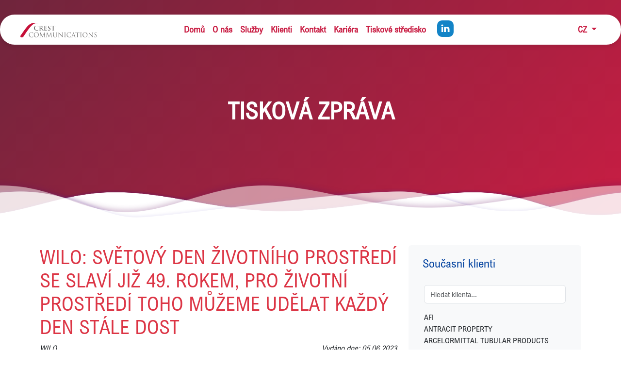

--- FILE ---
content_type: text/html
request_url: https://www.crestcom.cz/cz/tiskova-zprava/?id=4393
body_size: 9613
content:

<!DOCTYPE html>
<html lang="cz">
<head>
    <link rel="apple-touch-icon" sizes="57x57" href="assets/favicon/apple-icon-57x57.png">
    <link rel="apple-touch-icon" sizes="60x60" href="assets/favicon/apple-icon-60x60.png">
    <link rel="apple-touch-icon" sizes="72x72" href="assets/favicon/apple-icon-72x72.png">
    <link rel="apple-touch-icon" sizes="76x76" href="assets/favicon/apple-icon-76x76.png">
    <link rel="apple-touch-icon" sizes="114x114" href="assets/favicon/apple-icon-114x114.png">
    <link rel="apple-touch-icon" sizes="120x120" href="assets/favicon/apple-icon-120x120.png">
    <link rel="apple-touch-icon" sizes="144x144" href="assets/favicon/apple-icon-144x144.png">
    <link rel="apple-touch-icon" sizes="152x152" href="assets/favicon/apple-icon-152x152.png">
    <link rel="apple-touch-icon" sizes="180x180" href="assets/favicon/apple-icon-180x180.png">
    <link rel="icon" type="image/png" sizes="192x192"  href="assets/favicon/android-icon-192x192.png">
    <link rel="icon" type="image/png" sizes="32x32" href="assets/favicon/favicon-32x32.png">
    <link rel="icon" type="image/png" sizes="96x96" href="assets/favicon/favicon-96x96.png">
    <link rel="icon" type="image/png" sizes="16x16" href="assets/favicon/favicon-16x16.png">
    <link rel="manifest" href="/manifest.json">
    <meta name="msapplication-TileColor" content="#ffffff">
    <meta name="msapplication-TileImage" content="/ms-icon-144x144.png">
    <meta name="theme-color" content="#ffffff">
    <meta name="author" content="Crest Communication">
    <meta name="robots" content="index, follow">
    <base href="/" />
    <meta charset="utf-8">
    <meta name="viewport" content="width=device-width, initial-scale=1.0">
    <title>Crest Communications</title>
    <!-- Bootstrap CSS -->
    <link href="https://cdn.jsdelivr.net/npm/bootstrap@5.3.3/dist/css/bootstrap.min.css" rel="stylesheet" integrity="sha384-QWTKZyjpPEjISv5WaRU9OFeRpok6YctnYmDr5pNlyT2bRjXh0JMhjY6hW+ALEwIH" crossorigin="anonymous">
    <script src="https://cdn.jsdelivr.net/npm/bootstrap@5.3.3/dist/js/bootstrap.bundle.min.js" integrity="sha384-YvpcrYf0tY3lHB60NNkmXc5s9fDVZLESaAA55NDzOxhy9GkcIdslK1eN7N6jIeHz" crossorigin="anonymous"></script>
    <link rel="stylesheet" href="https://cdn.jsdelivr.net/npm/bootstrap-icons@1.11.3/font/bootstrap-icons.min.css">
    <script src="https://cdnjs.cloudflare.com/ajax/libs/jszip/3.7.1/jszip.min.js"></script>
    <script src="https://cdnjs.cloudflare.com/ajax/libs/FileSaver.js/2.0.5/FileSaver.min.js"></script>
    <link rel="stylesheet" href="https://unpkg.com/@auroratide/typewritten-text/lib/style.css" />
    <script type="module" src="https://unpkg.com/@auroratide/typewritten-text/lib/define.js"></script>
    <link rel="stylesheet" href="styles.css">
    <link rel="stylesheet" href="css/waves.css">
    <meta property="twitter:card" content="summary" />
<meta property="og:url" content="http://www.crestcom.cz/cz/tiskova-zprava/?id=4393" />
<meta property="og:title" content="WILO: SVĚTOVÝ DEN ŽIVOTNÍHO PROSTŘEDÍ SE SLAVÍ JIŽ 49. ROKEM, PRO ŽIVOTNÍ PROSTŘEDÍ TOHO MŮŽEME UDĚLAT KAŽDÝ DEN STÁLE DOST" />
<meta property="og:description" content="Na dnešní den připadá oslava výročí Světového dne životního prostředí. Snahou OSN, která tuto událost každoročně připomíná, je zvýšení povědomí o ekologických otázkách a upření pozornosti na zásadní ekologické výzvy, kterým v současnosti jako společnost čelíme. Udržitelnost se v posledních letech stala také nedílnou součástí dlouhodobé strategie úspěšných firem. Jednou z nich je nadnárodní technologická skupina Wilo, která se aktivně zabývá globálními trendy jako je změna klimatu, urbanizace či nedostatek vody i energií. V souvislosti s vodním hospodářstvím se například zapojila do významného projektu Toshka v Egyptě, pro který dodala více než 300 čerpadel s dělenou spirální skříní pro udržitelné zásobování regionu vodou. V souvislosti s energetickými úsporami realizuje dlouhodobou kampaň „Join the ecolution“, jejíž prostřednictvím seznamuje veřejnost s výraznou úsporou energií i CO2 pomocí výměny zastaralých neefektivních čerpadel." />
<meta property="og:type" content="article" />
<meta property="article:publisher" content="http://www.crestcom.cz/" />
<meta property="og:updated_time" content="2023-06-05T08:59:00+02:00" />


    <!-- Google tag (gtag.js) -->
    <script async src="https://www.googletagmanager.com/gtag/js?id=G-FJ8GVKHTHC"></script>
    <script>
        window.dataLayer = window.dataLayer || [];
        function gtag(){dataLayer.push(arguments);}
        gtag('js', new Date());

        gtag('config', 'G-FJ8GVKHTHC');
    </script>
</head>
<body>

<!-- Header Section with Background Image -->
<!-- Header Section with Background Image -->

<header class="header-section">
    <div class="uvod"></div>
    <nav class="navbar navbar-expand-lg"> <!-- Use 'md' instead of 'lg' to collapse on iPad Pro -->
        <div class="container-fluid">
            <!-- Logo -->
            <a class="navbar-brand" href="./cz/" style="flex-shrink: 1;"> <!-- Logo always stays on the left -->
                <img src="assets/logo_crest.svg" alt="Logo" style="max-width: 60%;">
            </a>

            <!-- Navbar Toggler (for tablet and mobile view) -->
            <button class="navbar-toggler" type="button" data-bs-toggle="collapse" data-bs-target="#navbarNav" aria-controls="navbarNav" aria-expanded="false" aria-label="Toggle navigation">
                <span class="navbar-toggler-icon"></span>
            </button>

            <!-- Navbar Links and Language Switcher -->
            <div class="collapse navbar-collapse justify-content-between" id="navbarNav">
                <ul class="navbar-nav">
                    <li class="nav-item"><a class="nav-link " href="./cz">Domů</a></li>
                    <li class="nav-item"><a class="nav-link " href="./cz/o-nas/">O nás</a></li>
                    <li class="nav-item"><a class="nav-link " href="./cz/sluzby/">Služby</a></li>
                    <li class="nav-item"><a class="nav-link "  href="./cz/klienti/">Klienti</a></li>
                    <li class="nav-item"><a class="nav-link " href="./cz/kontakt/">Kontakt</a></li>
                    <li class="nav-item"><a class="nav-link " href="./cz/volna-mista/">Kariéra</a></li>
                    <li class="nav-item"><a class="nav-link "  href="./cz/tiskove-stredisko/">Tiskové středisko</a></li>
                    <li class="nav-item"><a href="https://www.linkedin.com/company/crest-communication-a.s.-prague/" target="_blank"><img src="assets/icn_linkedin.svg" style="border-radius: 10px;margin-left: 15px;margin-top: 2px;" alt="LinkedIn" /></a></li>
                </ul>

                <!-- Language Switcher Dropdown -->
                <ul class="navbar-nav ms-auto">

                    <li class="nav-item dropdown">

                        <a class="nav-link dropdown-toggle" href="#" id="languageDropdown" role="button" data-bs-toggle="dropdown" aria-haspopup="true" aria-expanded="false">
                            CZ <!-- Display current language -->
                        </a>
                        <div class="dropdown-menu dropdown-menu-right" aria-labelledby="languageDropdown">
                            <a class="dropdown-item" href="./cz/">CZ</a>
                            <a class="dropdown-item" href="./en/">EN</a>
                        </div>
                    </li>
                </ul>
            </div>
        </div>
    </nav>
    <!-- Dynamic Header Content -->
    <div class="header-content text-center text-white" style="z-index: 99;" >

        <h1>TISKOVÁ ZPRÁVA</h1>

    </div>
    <!-- Wave Animation -->
    
        <div class="waveWrapper waveAnimation" style="z-index: 1">
            <div class="waveWrapperInner bgTop">
                <div class="wave waveTop" style="background-image: url('http://front-end-noobs.com/jecko/img/wave-top.png')"></div>
            </div>
            <div class="waveWrapperInner bgMiddle">
                <div class="wave waveMiddle" style="background-image: url('http://front-end-noobs.com/jecko/img/wave-mid.png')"></div>
            </div>
            <div class="waveWrapperInner bgBottom">
                <div class="wave waveBottom" style="background-image: url('http://front-end-noobs.com/jecko/img/wave-bot.png')"></div>
            </div>
        </div>
    
</header>

<div class="header_spacer"></div>

<!-- Page Content -->
<div class="">
    <div class="container">
    <div class="row">
        <div class="col-md-8 order-md-1">
            <h1 class="text-danger" style="text-transform: uppercase;" >WILO: SVĚTOVÝ DEN ŽIVOTNÍHO PROSTŘEDÍ SE SLAVÍ JIŽ 49. ROKEM, PRO ŽIVOTNÍ PROSTŘEDÍ TOHO MŮŽEME UDĚLAT KAŽDÝ DEN STÁLE DOST</h1><div class="d-flex justify-content-between mb-2"><p style="font-style: italic;">WILO</p><p style="font-style: italic;">Vydáno dne: 05.06.2023</p></div>
    <div class="text-center mb-4">
        <img style="border-radius: 10px;" src="resources/f/1/4393/WILO_Aerial_view_on_Lake_Nasser_Toshka.jpg" class="img-fluid" alt="Gallery Image">
    </div>
    <div class="d-flex mb-2 align-items-start"><div class="pre" style=" margin-left: 10px;"><p>Na dnešní den připadá oslava výročí Světového dne životního prostředí. Snahou OSN, která tuto událost každoročně připomíná, je zvýšení povědomí o ekologických otázkách a upření pozornosti na zásadní ekologické výzvy, kterým v současnosti jako společnost čelíme. Udržitelnost se v posledních letech stala také nedílnou součástí dlouhodobé strategie úspěšných firem. Jednou z nich je nadnárodní technologická skupina Wilo, která se aktivně zabývá globálními trendy jako je změna klimatu, urbanizace či nedostatek vody i energií. V souvislosti s vodním hospodářstvím se například zapojila do významného projektu Toshka v Egyptě, pro který dodala více než 300 čerpadel s dělenou spirální skříní pro udržitelné zásobování regionu vodou. V souvislosti s energetickými úsporami realizuje dlouhodobou kampaň „Join the ecolution“, jejíž prostřednictvím seznamuje veřejnost s výraznou úsporou energií i CO2 pomocí výměny zastaralých neefektivních čerpadel.</p></div></div>

            <div class="article-text"><p style="text-align: justify;"><strong>Řešení pro vodní hospodářství</strong><br />Rostoucí urbanizace, nedostupnost zdrojů a změna klimatu výrazně ovlivňují požadavky na vodní hospodářství. Je tedy stále větší potřeba zajistit efektivní, udržitelnou a spolehlivou vodní infrastrukturu nejen pro rostoucí města, ale i pro odlehlé a řídce obydlené regiony. Přelomovým příkladem z praxe je projekt Toshka v Egyptě, pro který Wilo dodalo více než 300 čerpadel s dělenou spirální skříní pro udržitelné zásobování regionu vodou. Projekt je součástí strategie „Egypt Vision 2030" a klade si za cíl zvýšit ornou plochu země na 25 %. Tímto opatřením chce snížit závislost země na dovozu potravin, posílit potravinovou bezpečnost, prosperitu, zvýšit export a vytvořit tisíce pracovních míst.</p>
<p style="text-align: justify;"><em>„Válka na Ukrajině ještě více zkomplikovala dovoz potravin zejména v Africe, jelikož Rusko a Ukrajina patřily k hlavním vývozcům pšenice na světě. I proto Egypt potřebuje dlouhodobé řešení pro svou nezávislost na dovozu obilí. Jsme rádi, že jsme mohli touto cestou pomoci dodat čerpadla, která zde zavlaží zhruba 56 700 hektarů orné půdy. V rámci dlouhodobého partnerství s egyptským státem připravujeme nyní další stavební fáze, kde se i nadále zaměřujeme na cílená opatření k zajištění dodávek potravin a vody."</em> Uvedl Jan Cidlinský, výkonný ředitel společnosti Wilo Česká republika.</p>
<p style="text-align: justify;"><strong>Join the Ecolution!</strong><br />Projektem <a href="https://wilo.com/cz/cs/Ecolution/Energy-Efficiency/">„Join the ecolution"</a> se společnost Wilo snaží edukovat veřejnost ohledně zvýšení energetických úspor a snížení CO2 v souvislosti s obměnou a správnou volbou čerpadel. Čerpadla v budovách nejsou denně na očích, a proto jim v rámci úspor není věnovaná patřičná pozornost. Ve starších otopných systémech je však stále velké množství zastaralých typů oběhových čerpadel, které nejsou nikterak regulovány. Při jejich cílené výměně lze však dosáhnout významných energetických úspor, běžně až 80 %. Výměna čerpadel je velmi jednoduchá a finančně efektivní, navíc přináší i benefit v podobě významného snížení hodnot vypuštěného CO2 do ovzduší.</p>
<p style="text-align: justify;"><strong>O společnosti:</strong><br /><a href="https://wilo.com/cz/cs/">Wilo</a> je nadnárodní technologická skupina, která patří k předním světovým výrobcům čerpadel a čerpacích systémů pro zařízení budov, vodní hospodářství a průmyslový sektor. Společnost byla založena roku 1872 v Dortmundu, v průběhu své dlouhé a úspěšné historie se rozvinula do podoby významného globálního hráče. V současnosti zaměstnává více než 8 200 lidí po celém světě. Skupina Wilo věnuje zvláštní pozornost globálním trendům jako je urbanizace, změna klimatu, řešení nedostatku vody a zvýšení energetické soběstačnosti, stejně jako technologickému pokroku a digitalizaci.</p>
<p style="text-align: justify;"><strong>Pro více informací kontaktuje:</strong><br />Kamila Žitňáková<br />Crest Communications a.s.<br />kamila.zitnakova@crestcom.cz<br />+420 725 544 106</p></div>

            <div class="attach"><button class="btn btn-link text-decoration-none" style="--bs-btn-padding-y:0.O1rem" data-bs-toggle="collapse" data-bs-target="#download" aria-expanded="true" aria-controls="download"><h4>Soubory ke stažení</h4></button><div id="download" class="collapse show"><div class="dir"><div class="h5 text-danger">Obrázky</div><div class="file_list_gallery row"><div class="file_list col-md-3"><a href="resources/f/1/4393/WILO_Aerial_view_on_Lake_Nasser_Toshka.jpg" data-toggle="lightbox" data-gallery="photo_gallery" class="image"> <img src="thumb.php?f=resources/f/1/4393/WILO_Aerial_view_on_Lake_Nasser_Toshka.jpg"> </a><div class="file_list_desc text-break">WILO_Aerial_view_on_Lake_Nasser_Toshka.jpg</div></div><div class="file_list col-md-3"><a href="resources/f/1/4393/WILO_Installer_Slider.jpg" data-toggle="lightbox" data-gallery="photo_gallery" class="image"> <img src="thumb.php?f=resources/f/1/4393/WILO_Installer_Slider.jpg"> </a><div class="file_list_desc text-break">WILO_Installer_Slider.jpg</div></div><div class="file_list col-md-3"><a href="resources/f/1/4393/WILO_Pump_Handling_Toshka.jpg" data-toggle="lightbox" data-gallery="photo_gallery" class="image"> <img src="thumb.php?f=resources/f/1/4393/WILO_Pump_Handling_Toshka.jpg"> </a><div class="file_list_desc text-break">WILO_Pump_Handling_Toshka.jpg</div></div><div class="file_list col-md-3"><a href="resources/f/1/4393/WILO_Toshka_Project_2.JPG" data-toggle="lightbox" data-gallery="photo_gallery" class="image"> <img src="thumb.php?f=resources/f/1/4393/WILO_Toshka_Project_2.JPG"> </a><div class="file_list_desc text-break">WILO_Toshka_Project_2.JPG</div></div><div class="file_list col-md-3"><a href="resources/f/1/4393/WILO_Toshka_Project.JPG" data-toggle="lightbox" data-gallery="photo_gallery" class="image"> <img src="thumb.php?f=resources/f/1/4393/WILO_Toshka_Project.JPG"> </a><div class="file_list_desc text-break">WILO_Toshka_Project.JPG</div></div></div></div><div class="dir"><div class="h5 text-danger mt-4">Dokumenty</div><div class="file_list"><a href="resources/f/1/4393/TZ_230605_WILO_Mezinárodní den životního prostředí.docx" target="_blank" title=""><span>TZ_230605_WILO_Mezinárodní den životního prostředí.docx</span></a><br></div></div><button class="btn btn-outline-primary mt-3" onclick="downloadAllFiles()">Stáhnout všechny přílohy</button></div></div>        </div>

        <!-- Reference Clients (Left) -->
<div class="col-md-4 order-md-2">
    <!-- Active Clients -->
    <div class="clients bg-light p-3 mb-4 rounded">
        <div class="title d-flex justify-content-between align-items-center">
            <div class="btn btn-link text-decoration-none" type="button" data-bs-toggle="collapse" data-bs-target="#activeClients" aria-expanded="false" aria-controls="activeClients">
                <h4>Současní klienti</h4>
            </div>
        </div>
        <div id="activeClients" class="collapse show p-3">
            <!-- Search bar for Současní klienti -->
            <input type="text" id="activeClientSearch" onkeyup="activeClients()" class="form-control mb-3" placeholder="Hledat klienta...">

            <ul class="clients_list text-decoration-none" id="activeClientsList" style="max-height: 370px; overflow-y: auto;list-style-type: none;padding: 0;margin: 0;">
                <li class='active-clients'><a class='d-block text-dark text-decoration-none client-name' href="./cz/klient/?id=85">AFI</a></li><li class='active-clients'><a class='d-block text-dark text-decoration-none client-name' href="./cz/klient/?id=192">ANTRACIT PROPERTY</a></li><li class='active-clients'><a class='d-block text-dark text-decoration-none client-name' href="./cz/klient/?id=185">ARCELORMITTAL TUBULAR PRODUCTS</a></li><li class='active-clients'><a class='d-block text-dark text-decoration-none client-name' href="./cz/klient/?id=163">BIDLI DEVELOPMENT</a></li><li class='active-clients'><a class='d-block text-dark text-decoration-none client-name' href="./cz/klient/?id=7">CA IMMO</a></li><li class='active-clients'><a class='d-block text-dark text-decoration-none client-name' href="./cz/klient/?id=229">CASPYAN FUND SICAV</a></li><li class='active-clients'><a class='d-block text-dark text-decoration-none client-name' href="./cz/klient/?id=158">CBRE</a></li><li class='active-clients'><a class='d-block text-dark text-decoration-none client-name' href="./cz/klient/?id=199">CONTERA</a></li><li class='active-clients'><a class='d-block text-dark text-decoration-none client-name' href="./cz/klient/?id=11">CRESCON</a></li><li class='active-clients'><a class='d-block text-dark text-decoration-none client-name' href="./cz/klient/?id=12">CREST COMMUNICATIONS</a></li><li class='active-clients'><a class='d-block text-dark text-decoration-none client-name' href="./cz/klient/?id=180">CYRRUS</a></li><li class='active-clients'><a class='d-block text-dark text-decoration-none client-name' href="./cz/klient/?id=106">DNY NATO</a></li><li class='active-clients'><a class='d-block text-dark text-decoration-none client-name' href="./cz/klient/?id=18">DZ DRAŽICE + NIBE</a></li><li class='active-clients'><a class='d-block text-dark text-decoration-none client-name' href="./cz/klient/?id=226">ELECTREE</a></li><li class='active-clients'><a class='d-block text-dark text-decoration-none client-name' href="./cz/klient/?id=147">ENERGY FINANCIAL GROUP</a></li><li class='active-clients'><a class='d-block text-dark text-decoration-none client-name' href="./cz/klient/?id=20">EXPO REAL</a></li><li class='active-clients'><a class='d-block text-dark text-decoration-none client-name' href="./cz/klient/?id=230">FETTERS</a></li><li class='active-clients'><a class='d-block text-dark text-decoration-none client-name' href="./cz/klient/?id=110">FIDELITY INTERNATIONAL</a></li><li class='active-clients'><a class='d-block text-dark text-decoration-none client-name' href="./cz/klient/?id=208">FINGO</a></li><li class='active-clients'><a class='d-block text-dark text-decoration-none client-name' href="./cz/klient/?id=164">FUTTEC</a></li><li class='active-clients'><a class='d-block text-dark text-decoration-none client-name' href="./cz/klient/?id=227">GEMO</a></li><li class='active-clients'><a class='d-block text-dark text-decoration-none client-name' href="./cz/klient/?id=133">GEOSAN DEVELOPMENT</a></li><li class='active-clients'><a class='d-block text-dark text-decoration-none client-name' href="./cz/klient/?id=196">GREENBUDDIES</a></li><li class='active-clients'><a class='d-block text-dark text-decoration-none client-name' href="./cz/klient/?id=218">HOME CREDIT</a></li><li class='active-clients'><a class='d-block text-dark text-decoration-none client-name' href="./cz/klient/?id=127">HSF SYSTEM</a></li><li class='active-clients'><a class='d-block text-dark text-decoration-none client-name' href="./cz/klient/?id=204">HSF SYSTEM MODELIUM</a></li><li class='active-clients'><a class='d-block text-dark text-decoration-none client-name' href="./cz/klient/?id=27">HUISMAN</a></li><li class='active-clients'><a class='d-block text-dark text-decoration-none client-name' href="./cz/klient/?id=228">IKONIX</a></li><li class='active-clients'><a class='d-block text-dark text-decoration-none client-name' href="./cz/klient/?id=215">IN CATERING</a></li><li class='active-clients'><a class='d-block text-dark text-decoration-none client-name' href="./cz/klient/?id=181">INVESCO</a></li><li class='active-clients'><a class='d-block text-dark text-decoration-none client-name' href="./cz/klient/?id=144">ITT OSTRAVA</a></li><li class='active-clients'><a class='d-block text-dark text-decoration-none client-name' href="./cz/klient/?id=224">JC-Metal</a></li><li class='active-clients'><a class='d-block text-dark text-decoration-none client-name' href="./cz/klient/?id=221">JET INVESTMENT</a></li><li class='active-clients'><a class='d-block text-dark text-decoration-none client-name' href="./cz/klient/?id=129">LEKVI DEVELOPMENT</a></li><li class='active-clients'><a class='d-block text-dark text-decoration-none client-name' href="./cz/klient/?id=136">LINKCITY</a></li><li class='active-clients'><a class='d-block text-dark text-decoration-none client-name' href="./cz/klient/?id=219">LOGICOR</a></li><li class='active-clients'><a class='d-block text-dark text-decoration-none client-name' href="./cz/klient/?id=217">LOXONE</a></li><li class='active-clients'><a class='d-block text-dark text-decoration-none client-name' href="./cz/klient/?id=165">LUXENT</a></li><li class='active-clients'><a class='d-block text-dark text-decoration-none client-name' href="./cz/klient/?id=190">MANSITO DEVELOPMENT</a></li><li class='active-clients'><a class='d-block text-dark text-decoration-none client-name' href="./cz/klient/?id=172">MODRÁ PYRAMIDA STAVEBNÍ SPOŘITELNA</a></li><li class='active-clients'><a class='d-block text-dark text-decoration-none client-name' href="./cz/klient/?id=189">MORAVSKOSLEZSKÝ PAKT ZAMĚSTNANOSTI</a></li><li class='active-clients'><a class='d-block text-dark text-decoration-none client-name' href="./cz/klient/?id=222">MSID (Moravskoslezské Investice a Development)</a></li><li class='active-clients'><a class='d-block text-dark text-decoration-none client-name' href="./cz/klient/?id=156">NEW WIND PRODUCTION S.R.O.</a></li><li class='active-clients'><a class='d-block text-dark text-decoration-none client-name' href="./cz/klient/?id=26">OBERMEYER HELIKA</a></li><li class='active-clients'><a class='d-block text-dark text-decoration-none client-name' href="./cz/klient/?id=197">OKRESNÍ HOSPODÁŘSKÁ KOMORA OPAVA</a></li><li class='active-clients'><a class='d-block text-dark text-decoration-none client-name' href="./cz/klient/?id=212">OLOMOUCKÉ TVARŮŽKY</a></li><li class='active-clients'><a class='d-block text-dark text-decoration-none client-name' href="./cz/klient/?id=170">OSTROJ</a></li><li class='active-clients'><a class='d-block text-dark text-decoration-none client-name' href="./cz/klient/?id=155">OUTLET ARENA MORAVIA</a></li><li class='active-clients'><a class='d-block text-dark text-decoration-none client-name' href="./cz/klient/?id=89">OVAK</a></li><li class='active-clients'><a class='d-block text-dark text-decoration-none client-name' href="./cz/klient/?id=39">PASSERINVEST GROUP</a></li><li class='active-clients'><a class='d-block text-dark text-decoration-none client-name' href="./cz/klient/?id=223">PLANEO</a></li><li class='active-clients'><a class='d-block text-dark text-decoration-none client-name' href="./cz/klient/?id=182">PLANRADAR ČR</a></li><li class='active-clients'><a class='d-block text-dark text-decoration-none client-name' href="./cz/klient/?id=40">PLZEŇSKÝ PRAZDROJ, PIVOVAR RADEGAST</a></li><li class='active-clients'><a class='d-block text-dark text-decoration-none client-name' href="./cz/klient/?id=184">PSN</a></li><li class='active-clients'><a class='d-block text-dark text-decoration-none client-name' href="./cz/klient/?id=211">REALIA GROUP</a></li><li class='active-clients'><a class='d-block text-dark text-decoration-none client-name' href="./cz/klient/?id=135">REALISM (DŘÍVE T.E)</a></li><li class='active-clients'><a class='d-block text-dark text-decoration-none client-name' href="./cz/klient/?id=45">ROTER HAHN</a></li><li class='active-clients'><a class='d-block text-dark text-decoration-none client-name' href="./cz/klient/?id=161">SCHNEIDER ELECTRIC</a></li><li class='active-clients'><a class='d-block text-dark text-decoration-none client-name' href="./cz/klient/?id=46">SVAZ VÝROBCŮ VLNITÝCH LEPENEK</a></li><li class='active-clients'><a class='d-block text-dark text-decoration-none client-name' href="./cz/klient/?id=191">SWIETELSKY REAL ESTATE</a></li><li class='active-clients'><a class='d-block text-dark text-decoration-none client-name' href="./cz/klient/?id=48">TPA</a></li><li class='active-clients'><a class='d-block text-dark text-decoration-none client-name' href="./cz/klient/?id=173">UBM DEVELOPMENT CZECHIA</a></li><li class='active-clients'><a class='d-block text-dark text-decoration-none client-name' href="./cz/klient/?id=205">URBANITY</a></li><li class='active-clients'><a class='d-block text-dark text-decoration-none client-name' href="./cz/klient/?id=210">VARYÁDA KARLOVY VARY</a></li><li class='active-clients'><a class='d-block text-dark text-decoration-none client-name' href="./cz/klient/?id=168">VGP CZ</a></li><li class='active-clients'><a class='d-block text-dark text-decoration-none client-name' href="./cz/klient/?id=187">VGP HU</a></li><li class='active-clients'><a class='d-block text-dark text-decoration-none client-name' href="./cz/klient/?id=186">VGP SK</a></li><li class='active-clients'><a class='d-block text-dark text-decoration-none client-name' href="./cz/klient/?id=206">WILO</a></li><li class='active-clients'><a class='d-block text-dark text-decoration-none client-name' href="./cz/klient/?id=201">WÜRTH</a></li><li class='active-clients'><a class='d-block text-dark text-decoration-none client-name' href="./cz/klient/?id=53">YIT</a></li><li class='active-clients'><a class='d-block text-dark text-decoration-none client-name' href="./cz/klient/?id=232">ZEHNDER</a></li><li class='active-clients'><a class='d-block text-dark text-decoration-none client-name' href="./cz/klient/?id=122">ZEITGEIST ASSET MANAGEMENT / ZEITRAUM</a></li>            </ul>
        </div>
    </div>

    <!-- Reference Clients -->
    <div class="clients bg-light p-3 rounded">
        <button class="btn btn-link btn-sm text-decoration-none" type="button" data-bs-toggle="collapse" data-bs-target="#referenceClients" aria-expanded="false" aria-controls="referenceClients">
            <h4>Referenční klienti</h4>
        </button>
        <div id="referenceClients" class="collapse show p-3">
            <!-- Search bar for Referenční klienti -->
            <input type="text" id="referenceClientSearch" onkeyup="referenceClients()" class="form-control mb-3" placeholder="Hledat klienta...">
            <ul class="clients_list text-decoration-none" id="referenceClientsList" style="max-height: 370px; overflow-y: auto;list-style-type: none;padding: 0;margin: 0;">
                <li><a class='d-block text-dark text-decoration-none client-name' href="./cz/klient/?id=188">AERO VODOCHODY AEROSPACE</a></li><li><a class='d-block text-dark text-decoration-none client-name' href="./cz/klient/?id=138">AULÍK FIŠER ARCHITEKTI</a></li><li><a class='d-block text-dark text-decoration-none client-name' href="./cz/klient/?id=4">BALANCE CLUB BRUMLOVKA</a></li><li><a class='d-block text-dark text-decoration-none client-name' href="./cz/klient/?id=57">BECHEROVKA LEMOND</a></li><li><a class='d-block text-dark text-decoration-none client-name' href="./cz/klient/?id=5">BEST OF REALTY</a></li><li><a class='d-block text-dark text-decoration-none client-name' href="./cz/klient/?id=160">BIDLI V RODOVĚ</a></li><li><a class='d-block text-dark text-decoration-none client-name' href="./cz/klient/?id=6">BOLTON CZECHIA, RIO MARE, BOROTALCO</a></li><li><a class='d-block text-dark text-decoration-none client-name' href="./cz/klient/?id=59">BONATRANS GROUP</a></li><li><a class='d-block text-dark text-decoration-none client-name' href="./cz/klient/?id=193">CARBONEG</a></li><li><a class='d-block text-dark text-decoration-none client-name' href="./cz/klient/?id=141">CON CS</a></li><li><a class='d-block text-dark text-decoration-none client-name' href="./cz/klient/?id=60">CTP</a></li><li><a class='d-block text-dark text-decoration-none client-name' href="./cz/klient/?id=200">CYRRUS FX</a></li><li><a class='d-block text-dark text-decoration-none client-name' href="./cz/klient/?id=118">ČESKÁ RADA PRO ŠETRNÉ BUDOVY</a></li><li><a class='d-block text-dark text-decoration-none client-name' href="./cz/klient/?id=13">DACHSER CZECH REPUBLIC</a></li><li><a class='d-block text-dark text-decoration-none client-name' href="./cz/klient/?id=15">DARAMIS</a></li><li><a class='d-block text-dark text-decoration-none client-name' href="./cz/klient/?id=126">Di5 ARCHITEKTI INŽENÝŘI</a></li><li><a class='d-block text-dark text-decoration-none client-name' href="./cz/klient/?id=17">DRŮBEŽÁŘSKÝ ZÁVOD KLATOVY</a></li><li><a class='d-block text-dark text-decoration-none client-name' href="./cz/klient/?id=61">DŮM SE ZELENOU STŘECHOU</a></li><li><a class='d-block text-dark text-decoration-none client-name' href="./cz/klient/?id=62">EFKO</a></li><li><a class='d-block text-dark text-decoration-none client-name' href="./cz/klient/?id=171">EMA DATA</a></li><li><a class='d-block text-dark text-decoration-none client-name' href="./cz/klient/?id=22">GES REAL</a></li><li><a class='d-block text-dark text-decoration-none client-name' href="./cz/klient/?id=23">HARIBO CZ</a></li><li><a class='d-block text-dark text-decoration-none client-name' href="./cz/klient/?id=25">HB REAVIS</a></li><li><a class='d-block text-dark text-decoration-none client-name' href="./cz/klient/?id=66">HOCHTIEF DEVELOPMENT</a></li><li><a class='d-block text-dark text-decoration-none client-name' href="./cz/klient/?id=67">HSBC</a></li><li><a class='d-block text-dark text-decoration-none client-name' href="./cz/klient/?id=28">JESTICO + WHILES</a></li><li><a class='d-block text-dark text-decoration-none client-name' href="./cz/klient/?id=29">JRD/JRD GROUP</a></li><li><a class='d-block text-dark text-decoration-none client-name' href="./cz/klient/?id=176">KB PENZIJNÍ SPOLEČNOST</a></li><li><a class='d-block text-dark text-decoration-none client-name' href="./cz/klient/?id=194">KB SMARTPAY</a></li><li><a class='d-block text-dark text-decoration-none client-name' href="./cz/klient/?id=167">KOMERČNÍ BANKA</a></li><li><a class='d-block text-dark text-decoration-none client-name' href="./cz/klient/?id=195">KOMERČNÍ POJIŠŤOVNA</a></li><li><a class='d-block text-dark text-decoration-none client-name' href="./cz/klient/?id=140">LIEGL & DACHSER</a></li><li><a class='d-block text-dark text-decoration-none client-name' href="./cz/klient/?id=30">LINDAB</a></li><li><a class='d-block text-dark text-decoration-none client-name' href="./cz/klient/?id=31">LINDE MATERIAL HANDLING</a></li><li><a class='d-block text-dark text-decoration-none client-name' href="./cz/klient/?id=177">LUSQ</a></li><li><a class='d-block text-dark text-decoration-none client-name' href="./cz/klient/?id=142">M.L. MORAN</a></li><li><a class='d-block text-dark text-decoration-none client-name' href="./cz/klient/?id=151">MANUTAN s.r.o.</a></li><li><a class='d-block text-dark text-decoration-none client-name' href="./cz/klient/?id=178">MILLENIUM TECHNOLOGIES</a></li><li><a class='d-block text-dark text-decoration-none client-name' href="./cz/klient/?id=33">MIPIM</a></li><li><a class='d-block text-dark text-decoration-none client-name' href="./cz/klient/?id=34">MT LEGAL</a></li><li><a class='d-block text-dark text-decoration-none client-name' href="./cz/klient/?id=104">OBCHODNÍ CENTRUM QUADRIO</a></li><li><a class='d-block text-dark text-decoration-none client-name' href="./cz/klient/?id=216">OBJEDNÁME</a></li><li><a class='d-block text-dark text-decoration-none client-name' href="./cz/klient/?id=73">PALÁC FLÓRA</a></li><li><a class='d-block text-dark text-decoration-none client-name' href="./cz/klient/?id=38">PALÁC PARDUBICE</a></li><li><a class='d-block text-dark text-decoration-none client-name' href="./cz/klient/?id=76">PIONEER INVESTMENTS ČR</a></li><li><a class='d-block text-dark text-decoration-none client-name' href="./cz/klient/?id=183">PLANRADAR SLOVENSKO</a></li><li><a class='d-block text-dark text-decoration-none client-name' href="./cz/klient/?id=77">PLZEŇSKÝ PRAZDROJ - MASTER</a></li><li><a class='d-block text-dark text-decoration-none client-name' href="./cz/klient/?id=41">PLZEŇSKÝ PRAZDROJ, VELKOPOPOVICKÝ KOZEL</a></li><li><a class='d-block text-dark text-decoration-none client-name' href="./cz/klient/?id=78">PREZENTACE BRNA V NEW YORKU 1. - 2. 10. 2012</a></li><li><a class='d-block text-dark text-decoration-none client-name' href="./cz/klient/?id=143">PROFIAUTO</a></li><li><a class='d-block text-dark text-decoration-none client-name' href="./cz/klient/?id=42">REALITNÍ SPOLEČNOST ČESKÉ SPOŘITELNY</a></li><li><a class='d-block text-dark text-decoration-none client-name' href="./cz/klient/?id=79">RI OKNA</a></li><li><a class='d-block text-dark text-decoration-none client-name' href="./cz/klient/?id=86">ROCKWOOL</a></li><li><a class='d-block text-dark text-decoration-none client-name' href="./cz/klient/?id=81">SPAR ČESKÁ OBCHODNÍ SPOLEČNOST S.R.O.</a></li><li><a class='d-block text-dark text-decoration-none client-name' href="./cz/klient/?id=159">SUEZ WATER</a></li><li><a class='d-block text-dark text-decoration-none client-name' href="./cz/klient/?id=146">ŠUMPERSKÁ PROVOZNÍ VODOHOSPODÁŘSKÁ SPOLEČNOST</a></li><li><a class='d-block text-dark text-decoration-none client-name' href="./cz/klient/?id=132">TK DEVELOPMENT</a></li><li><a class='d-block text-dark text-decoration-none client-name' href="./cz/klient/?id=152">TREI REAL ESTATE</a></li><li><a class='d-block text-dark text-decoration-none client-name' href="./cz/klient/?id=107">WOLF THEISS</a></li>            </ul>
        </div>
    </div>
</div>

<!-- JavaScript for filtering clients -->
<script>
    function filterClients(listId, searchInputId) {
        // Get the search input value
        var input = document.getElementById(searchInputId);
        var filter = input.value.toLowerCase().trim();  // Trim extra spaces

        // Get the list of clients in the specified section (active or reference clients)
        var clientsDiv = document.getElementById(listId);
        var clients = clientsDiv.getElementsByClassName("client-name");

        // Loop through all client names and hide those that don't match the query
        for (var i = 0; i < clients.length; i++) {
            var clientName = clients[i].innerText || clients[i].textContent;

            if (clientName.toLowerCase().includes(filter)) {
                clients[i].style.display = "";  // Show client
            } else {
                clients[i].style.display = "none";  // Hide client
            }
        }
    }

    // Bind the search input events for active and reference clients
    document.getElementById('activeClientSearch').addEventListener('input', function() {
        filterClients('activeClientsList', 'activeClientSearch');
    });

    document.getElementById('referenceClientSearch').addEventListener('input', function() {
        filterClients('referenceClientsList', 'referenceClientSearch');
    });
</script>

<script>
    function referenceClients() {
        var input, filter, ul, li, a, i, txtValue;
        input = document.getElementById("referenceClientSearch");
        filter = input.value.toUpperCase();
        ul = document.getElementById("referenceClientsList");
        li = ul.getElementsByTagName("li");
        for (i = 0; i < li.length; i++) {
            a = li[i].getElementsByTagName("a")[0];
            txtValue = a.textContent || a.innerText;
            if (txtValue.toUpperCase().indexOf(filter) > -1) {
                li[i].style.display = "";
            } else {
                li[i].style.display = "none";
            }
        }
    }
    function activeClients() {
        var input, filter, ul, li, a, i, txtValue;
        input = document.getElementById("activeClientSearch");
        filter = input.value.toUpperCase();
        ul = document.getElementById("activeClientsList");
        li = ul.getElementsByClassName("active-clients");
        for (i = 0; i < li.length; i++) {
            a = li[i].getElementsByTagName("a")[0];
            txtValue = a.textContent || a.innerText;
            if (txtValue.toUpperCase().indexOf(filter) > -1) {
                li[i].style.display = "";
            } else {
                li[i].style.display = "none";
            }
        }
    }
</script>
    </div>
</div>

<script src="js/tiskova-zprava-scripts.js"></script>
<script src="js/index.bundle.min.js"></script>

</div>

<!-- Footer Section -->
<footer class="footer-section text-center text-white">
    <div class="container">
        <div class="row">
            <div class="col-md-4">
                <h4>Crest Praha</h4>
                <p style="margin: 5px;">Ostrovní 126/30, 110 00 Praha 1</p>
                <p style="margin: 5px;">tel.: +420 731 613 608</p>
                <p style="margin: 5px;">e-mail: management@crestcom.cz</p>
            </div>
            <div class="col-md-4">
                <h4>Svět</h4>
                <p>Jsme součástí celosvětové sítě PR agentur IPRN. <br>
S pomocí partnerů zajistíme PR služby po celém světě.</p>
            </div>
            <div class="col-md-4">
                <h4>Crest Ostrava</h4>
                <p style="margin: 5px;">Tovární 5378, 708 00 Ostrava-Mariánské Hory</p>
                <p style="margin: 5px;">tel.: +420 596 620 435 - 6</p>
                <p style="margin: 5px;">e-mail: info@crestmorava.cz</p>
            </div>
        </div>
    </div>
    <div class="container">
        <div class="row">
                <div class="col-md-4">
                    <div class="image"><a href="http://apra.cz/" target="_blank"><img src="images/clen/1_apra.png" width="80" alt="" /></a></div>
                    <p>Jsme členem<br>Asociace Public Relations Agentur (APRA)<br>od 28. června 2005.</p>
                </div>
                <div class="col-md-4">
                    <div class="image"><a href="http://iprn.com/" target="_blank"><img src="images/clen/2.png" width="100" alt="" /></a></div>
                </div>
            <div class="col-md-4">
                <div class="image"><img src="images/clen/3.png" width="80" alt="" /></div>
                <p>Držitelem CERTIFIKÁTU CMS 3<br>(Consultancy Management Standard)<br>od 13. prosince 2007.</p>
            </div>
            </div>
        <div class="socials">
            <a href="https://www.linkedin.com/company/crest-communication-a.s.-prague/" target="_blank"><img src="assets/icn_linkedin.svg" alt="LinkedIn" /></a>
        </div>
        Copyright © 2015 Crest Communications<br>Všechna práva vyhrazena.
    </div>

</footer>

<div class="g-recaptcha" data-sitekey="6LeCirIUAAAAADHqy7v7MCVcx4fvC0AXqJj64tw2" data-callback="onSubmit" data-size="invisible"></div>

<!-- Bootstrap JS and dependencies -->
<script src="https://code.jquery.com/jquery-3.5.1.slim.min.js"></script>
<script src="https://cdn.jsdelivr.net/npm/@popperjs/core@2.11.6/dist/umd/popper.min.js"></script>

<script>
    function reveal() {
        var reveals = document.querySelectorAll(".reveal");

        for (var i = 0; i < reveals.length; i++) {
            var windowHeight = window.innerHeight;
            var elementTop = reveals[i].getBoundingClientRect().top;
            var elementVisible = 150;

            if (elementTop < windowHeight - elementVisible) {
                reveals[i].classList.add("active");
            }
        }
    }

    // Call reveal function initially to ensure elements in view on page load are revealed
    reveal();

    // Add event listener to scroll and resize for better responsiveness
    window.addEventListener("scroll", reveal, { passive: true });
    window.addEventListener("resize", reveal);

    // Add an event listener to all nav-links
    document.querySelectorAll('.nav-link').forEach(link => {
        link.addEventListener('click', function() {
            // Remove 'active' class from all links
            document.querySelectorAll('.nav-link').forEach(nav => nav.classList.remove('active'));

            // Add 'active' class to the clicked link
            this.classList.add('active');
        });
    });
</script>


</body>
</html>


--- FILE ---
content_type: text/css
request_url: https://unpkg.com/@auroratide/typewritten-text/lib/style.css
body_size: -62
content:
typewritten-text .char[hidden] {
	display: inline;
	visibility: hidden;
}

typewritten-text .cursor {
	position: relative;
}

typewritten-text .cursor::after {
	box-sizing: border-box;
	content: "";
	position: absolute;
	inset-block: 0;
	inset-inline-end: -0.4ch;
	border-inline-end: var(--cursor-width, 0.125em) var(--cursor-style, solid) var(--cursor-color, currentColor);
	animation: typewritten-text-blink var(--cursor-interval, 0.7s) infinite steps(1);
	visibility: hidden;
}

typewritten-text .cursor.current::after {
	visibility: visible;
}

typewritten-text .word {
	white-space: nowrap;
}

@keyframes typewritten-text-blink {
	0% { opacity: 0; }
	50% { opacity: 1; }
}

@media (prefers-reduced-motion: reduce) {
	typewritten-text .cursor::after {
		 animation: none;
	}
}


--- FILE ---
content_type: text/javascript; charset=utf-8
request_url: https://unpkg.com/@auroratide/typewritten-text/lib/define.js
body_size: -307
content:
import { TypewrittenTextElement } from "./index.js";
if (!window.customElements.get(TypewrittenTextElement.defaultElementName)) {
    window.customElements.define(TypewrittenTextElement.defaultElementName, TypewrittenTextElement);
}


--- FILE ---
content_type: image/svg+xml
request_url: https://www.crestcom.cz/assets/icn_linkedin.svg
body_size: 414
content:
<?xml version="1.0" encoding="utf-8"?>
<!-- Generator: Adobe Illustrator 16.0.0, SVG Export Plug-In . SVG Version: 6.00 Build 0)  -->
<!DOCTYPE svg PUBLIC "-//W3C//DTD SVG 1.1//EN" "http://www.w3.org/Graphics/SVG/1.1/DTD/svg11.dtd">
<svg version="1.1" id="Vrstva_1" xmlns="http://www.w3.org/2000/svg" xmlns:xlink="http://www.w3.org/1999/xlink" x="0px" y="0px"
	 width="34px" height="34px" viewBox="0 0 34 34" enable-background="new 0 0 34 34" xml:space="preserve">
<g>
	<rect fill="#1384C7" width="34" height="34"/>
	<path fill="#FFFFFF" d="M12.229,24.108H8.914V13.501h3.314V24.108z M10.486,12.174h-0.024c-1.198,0-1.977-0.81-1.977-1.837
		c0-1.049,0.801-1.842,2.024-1.842c1.222,0,1.974,0.791,1.998,1.84C12.508,11.36,11.732,12.174,10.486,12.174z M25.486,24.108
		h-3.758V18.62c0-1.438-0.587-2.417-1.88-2.417c-0.989,0-1.538,0.66-1.794,1.299c-0.096,0.229-0.082,0.547-0.082,0.866v5.74H14.25
		c0,0,0.049-9.723,0-10.607h3.723v1.664c0.221-0.729,1.409-1.766,3.309-1.766c2.354,0,4.205,1.525,4.205,4.813V24.108z"/>
</g>
<g>
</g>
<g>
</g>
<g>
</g>
<g>
</g>
<g>
</g>
<g>
</g>
<g>
</g>
<g>
</g>
<g>
</g>
<g>
</g>
<g>
</g>
<g>
</g>
<g>
</g>
<g>
</g>
<g>
</g>
</svg>


--- FILE ---
content_type: image/svg+xml
request_url: https://www.crestcom.cz/assets/logo_crest.svg
body_size: 6479
content:
<?xml version="1.0" encoding="utf-8"?>
<!-- Generator: Adobe Illustrator 16.0.0, SVG Export Plug-In . SVG Version: 6.00 Build 0)  -->
<!DOCTYPE svg PUBLIC "-//W3C//DTD SVG 1.1//EN" "http://www.w3.org/Graphics/SVG/1.1/DTD/svg11.dtd">
<svg version="1.1" id="Vrstva_1" xmlns="http://www.w3.org/2000/svg" xmlns:xlink="http://www.w3.org/1999/xlink" x="0px" y="0px"
	 width="313px" height="60px" viewBox="0 0 313 60" enable-background="new 0 0 313 60" xml:space="preserve">
<g>
	<defs>
		<rect id="SVGID_1_" width="313" height="60"/>
	</defs>
	<clipPath id="SVGID_2_">
		<use xlink:href="#SVGID_1_"  overflow="visible"/>
	</clipPath>
	<path clip-path="url(#SVGID_2_)" fill="#706F6F" d="M37.886,56.678c-2.486-2.23-3.1-5.153-3.1-7.589c0-1.717,0.588-4.719,2.868-7
		c1.537-1.539,3.868-2.743,7.813-2.743c1.023,0,2.459,0.079,3.714,0.308c0.973,0.181,1.793,0.333,2.612,0.385
		c0.282,0.025,0.333,0.128,0.333,0.282c0,0.204-0.076,0.512-0.128,1.436c-0.052,0.846-0.052,2.256-0.076,2.641
		c-0.026,0.386-0.079,0.538-0.231,0.538c-0.18,0-0.205-0.18-0.205-0.538c0-0.998-0.411-2.052-1.077-2.615
		c-0.896-0.77-2.869-1.461-5.123-1.461c-3.405,0-4.995,1-5.891,1.873c-1.871,1.793-2.307,4.075-2.307,6.69
		c0,4.896,3.767,9.386,9.248,9.386c1.921,0,3.432-0.233,4.457-1.284c0.538-0.564,0.872-1.692,0.948-2.152
		c0.051-0.284,0.102-0.386,0.257-0.386c0.126,0,0.179,0.18,0.179,0.386c0,0.179-0.307,2.41-0.564,3.281
		c-0.153,0.486-0.203,0.537-0.665,0.743c-1.024,0.41-2.972,0.59-4.611,0.59C42.496,59.447,39.909,58.498,37.886,56.678"/>
	<path clip-path="url(#SVGID_2_)" fill="#706F6F" d="M55.155,49.371c0,4.614,2.921,10.076,9.941,10.076
		c6.172,0,10.219-4.743,10.219-10.487c0-5.974-4.303-9.614-10.067-9.614C58.178,39.346,55.155,45.217,55.155,49.371 M57.59,48.653
		c0-5.616,3.202-8.437,7.48-8.437c4.046,0,7.787,3.309,7.787,9.462c0,7.461-4.766,8.794-7.07,8.794
		C61.176,58.473,57.59,54.627,57.59,48.653"/>
	<path clip-path="url(#SVGID_2_)" fill="#706F6F" d="M100.322,55.781c0.102,0.924,0.281,2.358,1.384,2.717
		c0.741,0.231,1.408,0.231,1.663,0.231c0.128,0,0.206,0.026,0.206,0.128c0,0.153-0.231,0.229-0.539,0.229
		c-0.563,0-3.329-0.076-4.276-0.152c-0.591-0.052-0.719-0.129-0.719-0.258c0-0.1,0.052-0.152,0.179-0.179
		c0.128-0.025,0.155-0.462,0.104-0.923l-1.231-13.23h-0.076l-6.276,13.333c-0.537,1.128-0.613,1.358-0.844,1.358
		c-0.18,0-0.307-0.256-0.793-1.179c-0.667-1.257-2.87-5.692-2.998-5.949c-0.231-0.461-3.1-6.614-3.381-7.307h-0.102l-1.025,11.897
		c-0.026,0.409-0.026,0.873-0.026,1.306c0,0.386,0.281,0.72,0.665,0.796c0.437,0.104,0.822,0.129,0.975,0.129
		c0.103,0,0.205,0.051,0.205,0.128c0,0.179-0.153,0.229-0.46,0.229c-0.948,0-2.178-0.076-2.383-0.076
		c-0.231,0-1.46,0.076-2.152,0.076c-0.255,0-0.436-0.051-0.436-0.229c0-0.077,0.128-0.128,0.257-0.128c0.205,0,0.384,0,0.768-0.078
		c0.846-0.153,0.922-1.154,1.024-2.126l1.845-16.719c0.052-0.282,0.128-0.461,0.281-0.461c0.155,0,0.257,0.103,0.386,0.387
		l7.837,16.125l7.532-16.102c0.103-0.231,0.206-0.41,0.383-0.41c0.179,0,0.256,0.207,0.308,0.693L100.322,55.781z"/>
	<path clip-path="url(#SVGID_2_)" fill="#706F6F" d="M134.605,47.141c0-4.001,0-4.719-0.053-5.539
		c-0.05-0.872-0.254-1.281-1.1-1.462c-0.204-0.051-0.642-0.075-0.871-0.075c-0.103,0-0.204-0.052-0.204-0.154
		c0-0.152,0.126-0.205,0.409-0.203c1.153,0,2.716,0.074,2.945,0.074s1.767-0.074,2.536-0.076c0.281,0,0.41,0.053,0.41,0.205
		c0,0.103-0.103,0.154-0.206,0.154c-0.178,0-0.333,0.024-0.641,0.075c-0.691,0.104-0.896,0.564-0.946,1.462
		c-0.052,0.82-0.052,1.538-0.052,5.539v3.589c0,3.691,0.82,5.282,1.92,6.334c1.256,1.181,2.409,1.41,3.87,1.41
		c1.561,0,3.099-0.745,4.021-1.848c1.18-1.46,1.484-3.64,1.484-6.279v-3.206c0-4.001,0-4.719-0.05-5.539
		c-0.051-0.872-0.255-1.281-1.102-1.462c-0.204-0.051-0.641-0.075-0.871-0.075c-0.103,0-0.203-0.052-0.203-0.154
		c0-0.152,0.126-0.205,0.407-0.203c1.153,0,2.562,0.074,2.717,0.074c0.178,0,1.382-0.074,2.151-0.076c0.28,0,0.41,0.053,0.41,0.205
		c0,0.103-0.104,0.154-0.206,0.154c-0.178,0-0.332,0-0.64,0.075c-0.691,0.128-0.896,0.564-0.948,1.462
		c-0.051,0.82-0.051,1.538-0.051,5.539v2.742c0,2.77-0.308,5.846-2.356,7.667c-1.844,1.641-3.767,1.898-5.276,1.898
		c-0.871,0-3.458-0.104-5.277-1.822c-1.256-1.205-2.229-2.998-2.229-6.743V47.141z"/>
	<path clip-path="url(#SVGID_2_)" fill="#706F6F" d="M158.042,55.601c0.053,2.103,0.309,2.769,1,2.977
		c0.488,0.127,1.049,0.152,1.281,0.152c0.127,0,0.203,0.051,0.203,0.153c0,0.153-0.152,0.204-0.461,0.204
		c-1.461,0-2.484-0.076-2.715-0.076s-1.305,0.076-2.458,0.076c-0.256,0-0.411-0.025-0.411-0.204c0-0.103,0.077-0.153,0.205-0.153
		c0.206,0,0.668-0.025,1.051-0.152c0.641-0.181,0.768-0.925,0.768-3.258l0.025-14.691c0-1,0.076-1.282,0.281-1.282
		c0.207,0,0.643,0.565,0.898,0.82c0.385,0.437,4.201,4.565,8.146,8.794c2.535,2.719,5.324,5.846,6.146,6.692l-0.283-13.024
		c-0.023-1.667-0.203-2.23-0.998-2.437c-0.461-0.103-1.049-0.128-1.254-0.128c-0.18,0-0.207-0.077-0.207-0.179
		c0-0.152,0.207-0.181,0.514-0.18c1.154,0,2.383,0.076,2.664,0.076s1.127-0.076,2.178-0.077c0.281,0,0.461,0.028,0.461,0.181
		c0,0.102-0.105,0.179-0.283,0.179c-0.127,0-0.307,0-0.613,0.076c-0.846,0.181-0.947,0.745-0.947,2.282l-0.053,15.024
		c0,1.693-0.051,1.821-0.23,1.821c-0.205,0-0.512-0.282-1.869-1.642c-0.281-0.254-3.971-4.024-6.686-6.947
		c-2.971-3.205-5.865-6.435-6.686-7.359L158.042,55.601z"/>
	<path clip-path="url(#SVGID_2_)" fill="#706F6F" d="M183.759,51.652c0,2.461,0,4.488,0.129,5.564
		c0.078,0.743,0.23,1.308,0.998,1.409c0.361,0.051,0.924,0.104,1.154,0.104c0.152,0,0.205,0.076,0.205,0.153
		c0,0.128-0.129,0.204-0.41,0.204c-1.408,0-3.023-0.076-3.15-0.076c-0.129,0-1.742,0.076-2.51,0.076c-0.283,0-0.41-0.051-0.41-0.204
		c0-0.077,0.051-0.153,0.205-0.153c0.23,0,0.537-0.053,0.768-0.104c0.512-0.102,0.641-0.666,0.744-1.409
		c0.129-1.076,0.129-3.104,0.129-5.564v-4.512c0-4.001,0-4.719-0.053-5.539c-0.051-0.872-0.309-1.306-0.873-1.436
		c-0.281-0.077-0.613-0.102-0.793-0.102c-0.102,0-0.203-0.052-0.203-0.154c0-0.152,0.127-0.206,0.408-0.205
		c0.846,0,2.459,0.076,2.588,0.076c0.127,0,1.742-0.076,2.51-0.077c0.281,0,0.41,0.054,0.41,0.206c0,0.103-0.104,0.154-0.205,0.154
		c-0.178,0-0.332,0.024-0.643,0.075c-0.689,0.128-0.895,0.564-0.945,1.462c-0.053,0.82-0.053,1.538-0.053,5.539V51.652z"/>
	<path clip-path="url(#SVGID_2_)" fill="#706F6F" d="M192.677,56.678c-2.486-2.23-3.1-5.153-3.1-7.589c0-1.717,0.588-4.719,2.869-7
		c1.537-1.539,3.867-2.743,7.813-2.743c1.025,0,2.459,0.079,3.715,0.308c0.973,0.181,1.793,0.333,2.613,0.385
		c0.281,0.025,0.332,0.128,0.332,0.282c0,0.204-0.078,0.512-0.129,1.436c-0.051,0.846-0.051,2.256-0.074,2.641
		c-0.027,0.386-0.078,0.538-0.234,0.538c-0.178,0-0.203-0.18-0.203-0.538c0-0.998-0.41-2.052-1.076-2.615
		c-0.896-0.77-2.871-1.461-5.123-1.461c-3.406,0-4.994,1-5.891,1.873c-1.871,1.793-2.305,4.075-2.305,6.69
		c0,4.896,3.766,9.386,9.244,9.386c1.924,0,3.436-0.233,4.459-1.284c0.537-0.564,0.871-1.692,0.947-2.152
		c0.053-0.284,0.104-0.386,0.256-0.386c0.129,0,0.18,0.18,0.18,0.386c0,0.179-0.309,2.41-0.563,3.281
		c-0.154,0.486-0.205,0.537-0.666,0.743c-1.025,0.41-2.973,0.59-4.613,0.59C197.289,59.447,194.701,58.498,192.677,56.678"/>
	<path clip-path="url(#SVGID_2_)" fill="#706F6F" d="M210.992,56.268c-0.461,1.282-0.973,2.257-2.152,2.409
		c-0.205,0.027-0.563,0.053-0.742,0.053c-0.129,0-0.23,0.051-0.23,0.153c0,0.153,0.154,0.204,0.488,0.204
		c1.201,0,2.609-0.076,2.891-0.076c0.283,0,1.385,0.076,2,0.076c0.23,0,0.385-0.051,0.385-0.204c0-0.103-0.078-0.153-0.256-0.153
		h-0.258c-0.436,0-0.973-0.231-0.973-0.744c0-0.461,0.129-1.077,0.359-1.718l1.537-4.538c0.051-0.128,0.129-0.205,0.256-0.205h5.508
		c0.127,0,0.178,0.052,0.229,0.154l2.385,6.307c0.152,0.409,0,0.643-0.154,0.691c-0.104,0.027-0.18,0.079-0.18,0.181
		c0,0.153,0.281,0.153,0.768,0.179c1.768,0.051,3.639,0.051,4.021,0.051c0.281,0,0.514-0.051,0.514-0.204
		c0-0.127-0.102-0.153-0.258-0.153c-0.256,0-0.639-0.025-1.023-0.154c-0.537-0.153-1.281-0.564-2.203-2.847
		c-1.563-3.895-5.584-14.484-5.967-15.459c-0.309-0.796-0.41-0.924-0.564-0.924s-0.256,0.153-0.563,1L210.992,56.268z
		 M214.578,50.601c-0.076,0-0.129-0.051-0.076-0.179l2.254-6.922c0.129-0.386,0.256-0.386,0.383,0l2.436,6.922
		c0.025,0.103,0.025,0.179-0.104,0.179H214.578z"/>
	<path clip-path="url(#SVGID_2_)" fill="#706F6F" d="M234.716,51.652c0,2.461,0,4.488,0.127,5.564c0.078,0.743,0.23,1.308,1,1.409
		c0.357,0.051,0.922,0.104,1.152,0.104c0.152,0,0.205,0.076,0.205,0.153c0,0.128-0.127,0.204-0.41,0.204
		c-1.408,0-3.021-0.076-3.15-0.076s-1.742,0.076-2.51,0.076c-0.283,0-0.412-0.051-0.412-0.204c0-0.077,0.053-0.153,0.205-0.153
		c0.232,0,0.539-0.053,0.771-0.104c0.51-0.102,0.639-0.666,0.742-1.409c0.129-1.076,0.129-3.104,0.129-5.564V40.807l-3.793,0.053
		c-1.588,0.025-2.203,0.204-2.611,0.82c-0.283,0.435-0.359,0.614-0.438,0.795c-0.076,0.204-0.152,0.255-0.254,0.255
		c-0.076,0-0.129-0.074-0.129-0.229c0-0.257,0.51-2.462,0.563-2.666c0.051-0.155,0.154-0.488,0.258-0.488
		c0.178,0,0.436,0.257,1.127,0.308c0.742,0.077,1.715,0.128,2.021,0.128h9.607c0.82,0,1.408-0.077,1.818-0.128
		c0.385-0.075,0.613-0.129,0.717-0.129c0.127,0,0.127,0.154,0.127,0.31c0,0.77-0.076,2.537-0.076,2.821
		c0,0.229-0.078,0.331-0.18,0.331c-0.127,0-0.178-0.077-0.203-0.436l-0.025-0.282c-0.104-0.768-0.695-1.358-3.15-1.409l-3.229-0.053
		V51.652z"/>
	<path clip-path="url(#SVGID_2_)" fill="#706F6F" d="M249.111,51.652c0,2.461,0,4.488,0.129,5.564c0.076,0.743,0.232,1.308,1,1.409
		c0.357,0.051,0.922,0.104,1.152,0.104c0.152,0,0.205,0.076,0.205,0.153c0,0.128-0.129,0.204-0.412,0.204
		c-1.406,0-3.021-0.076-3.148-0.076c-0.129,0-1.742,0.076-2.512,0.076c-0.279,0-0.41-0.051-0.41-0.204
		c0-0.077,0.053-0.153,0.207-0.153c0.23,0,0.537-0.053,0.768-0.104c0.512-0.102,0.641-0.666,0.742-1.409
		c0.129-1.076,0.129-3.104,0.129-5.564v-4.512c0-4.001,0-4.719-0.051-5.539c-0.053-0.872-0.309-1.306-0.871-1.436
		c-0.283-0.077-0.615-0.102-0.793-0.102c-0.104,0-0.207-0.052-0.207-0.154c0-0.152,0.129-0.206,0.41-0.205
		c0.846,0,2.459,0.076,2.588,0.076c0.127,0,1.742-0.076,2.51-0.077c0.279,0,0.41,0.054,0.41,0.206c0,0.103-0.104,0.154-0.207,0.154
		c-0.178,0-0.332,0.024-0.641,0.075c-0.689,0.128-0.895,0.564-0.947,1.462c-0.051,0.82-0.051,1.538-0.051,5.539V51.652z"/>
	<path clip-path="url(#SVGID_2_)" fill="#706F6F" d="M254.671,49.371c0,4.614,2.922,10.076,9.939,10.076
		c6.174,0,10.221-4.743,10.221-10.487c0-5.974-4.303-9.614-10.066-9.614C257.695,39.346,254.671,45.217,254.671,49.371
		 M257.105,48.653c0-5.616,3.201-8.437,7.48-8.437c4.047,0,7.787,3.309,7.787,9.462c0,7.461-4.766,8.794-7.07,8.794
		C260.693,58.473,257.105,54.627,257.105,48.653"/>
	<path clip-path="url(#SVGID_2_)" fill="#706F6F" d="M58.944,29.108c-2.51-2.205-3.177-5.077-3.177-7.563
		c0-1.743,0.539-4.77,2.998-7.025c1.844-1.691,4.277-2.717,8.094-2.717c1.588,0,2.536,0.103,3.715,0.256
		c0.972,0.128,1.792,0.357,2.56,0.436c0.283,0.025,0.386,0.155,0.386,0.309c0,0.204-0.079,0.511-0.129,1.408
		c-0.05,0.846-0.026,2.257-0.076,2.77c-0.026,0.385-0.078,0.59-0.308,0.59c-0.205,0-0.257-0.205-0.257-0.564
		c-0.026-0.795-0.358-1.691-0.999-2.359c-0.845-0.896-2.843-1.588-5.2-1.588c-2.228,0-3.688,0.564-4.815,1.588
		c-1.871,1.719-2.357,4.154-2.357,6.643c0,6.102,4.637,9.127,8.069,9.127c2.28,0,3.662-0.256,4.687-1.436
		c0.436-0.488,0.77-1.231,0.872-1.693c0.076-0.41,0.127-0.511,0.334-0.511c0.179,0,0.229,0.179,0.229,0.383
		c0,0.308-0.307,2.539-0.563,3.411c-0.128,0.436-0.23,0.563-0.667,0.743c-1.024,0.412-2.972,0.591-4.61,0.591
		C64.221,31.904,61.274,31.134,58.944,29.108"/>
	<path clip-path="url(#SVGID_2_)" fill="#706F6F" d="M79.051,24.107c0,2.361,0,4.385-0.127,5.462
		c-0.102,0.744-0.23,1.309-0.743,1.411c-0.23,0.051-0.538,0.102-0.922,0.102c-0.308,0-0.41,0.077-0.41,0.206
		c0,0.179,0.179,0.258,0.512,0.258c1.025,0,2.64-0.079,3.125-0.079c0.385,0,2.281,0.079,3.767,0.079
		c0.332,0,0.512-0.079,0.512-0.258c0-0.129-0.104-0.206-0.308-0.206c-0.306,0-0.871-0.051-1.255-0.102
		c-0.768-0.103-0.921-0.667-0.998-1.411c-0.128-1.077-0.128-3.101-0.128-5.486v-0.358c0-0.154,0.076-0.206,0.205-0.206l2.229,0.052
		c0.178,0,0.333,0.026,0.461,0.179c0.332,0.385,1.511,2.128,2.535,3.538c1.435,1.976,2.409,3.181,3.508,3.771
		c0.667,0.357,1.308,0.488,2.742,0.488h2.433c0.309,0,0.486-0.052,0.486-0.258c0-0.129-0.102-0.206-0.307-0.206
		s-0.434-0.024-0.717-0.075c-0.383-0.078-1.434-0.257-2.869-1.744c-1.511-1.59-3.279-3.872-5.558-6.742
		c2.586-2.104,3.382-3.847,3.382-5.745c0-1.718-1.025-3.025-1.742-3.513c-1.384-0.948-3.1-1.101-4.713-1.101
		c-0.795,0-2.742,0.075-3.612,0.075c-0.537,0-2.152-0.075-3.51-0.075c-0.384,0-0.563,0.051-0.563,0.229s0.153,0.231,0.435,0.231
		c0.359,0,0.795,0.025,0.999,0.076c0.846,0.181,1.051,0.59,1.103,1.461c0.05,0.821,0.05,1.539,0.05,5.436V24.107z M82.075,13.827
		c0-0.204,0.052-0.308,0.231-0.358c0.255-0.078,0.717-0.102,1.358-0.102c1.511,0,3.918,1.049,3.918,4.691
		c0,2.102-0.742,3.28-1.511,3.845c-0.462,0.333-0.794,0.437-1.819,0.437c-0.641,0-1.41-0.076-1.946-0.257
		c-0.179-0.077-0.231-0.18-0.231-0.461V13.827z"/>
	<path clip-path="url(#SVGID_2_)" fill="#706F6F" d="M98.391,19.596c0-3.896,0-4.614-0.051-5.436
		c-0.052-0.871-0.256-1.28-1.103-1.461c-0.204-0.05-0.641-0.076-0.999-0.076c-0.281,0-0.435-0.053-0.435-0.231
		s0.18-0.229,0.563-0.229c1.358,0,2.972,0.075,3.689,0.075c0.819,0,5.917,0,6.403-0.024c0.488-0.051,0.896-0.104,1.101-0.154
		c0.128-0.025,0.283-0.104,0.41-0.104c0.129,0,0.154,0.104,0.154,0.231c0,0.179-0.129,0.487-0.205,1.666
		c-0.026,0.257-0.077,1.386-0.129,1.692c-0.024,0.129-0.076,0.281-0.254,0.281c-0.181,0-0.231-0.127-0.231-0.357
		c0-0.18-0.026-0.615-0.155-0.923c-0.179-0.462-0.434-0.769-1.715-0.923c-0.435-0.053-3.125-0.104-3.637-0.104
		c-0.128,0-0.179,0.076-0.179,0.258v6.486c0,0.178,0.025,0.281,0.179,0.281c0.563,0,3.51,0,4.099-0.051
		c0.613-0.053,0.999-0.131,1.229-0.387c0.179-0.203,0.282-0.332,0.411-0.332c0.102,0,0.178,0.051,0.178,0.205
		c0,0.153-0.127,0.564-0.205,1.871c-0.052,0.513-0.102,1.538-0.102,1.719c0,0.205,0,0.487-0.231,0.487
		c-0.179,0-0.229-0.103-0.229-0.231c-0.026-0.256-0.026-0.59-0.103-0.923c-0.128-0.513-0.486-0.897-1.435-1
		c-0.487-0.052-3.023-0.076-3.638-0.076c-0.128,0-0.153,0.103-0.153,0.256v2.024c0,0.873-0.026,3.232,0,3.976
		c0.051,1.77,0.46,2.152,3.074,2.152c0.666,0,1.742,0,2.407-0.308c0.667-0.306,0.976-0.845,1.153-1.896
		c0.051-0.282,0.103-0.384,0.281-0.384c0.205,0,0.205,0.205,0.205,0.462c0,0.589-0.205,2.333-0.333,2.846
		c-0.179,0.666-0.41,0.666-1.382,0.666c-3.868,0-5.585-0.154-7.096-0.154c-0.589,0-2.202,0.079-3.227,0.079
		c-0.334,0-0.512-0.079-0.512-0.258c0-0.129,0.101-0.206,0.408-0.206c0.386,0,0.693-0.051,0.924-0.101
		c0.511-0.104,0.639-0.668,0.743-1.412c0.127-1.077,0.127-3.101,0.127-5.462V19.596z"/>
	<path clip-path="url(#SVGID_2_)" fill="#706F6F" d="M113.171,31.235c-0.411-0.179-0.487-0.308-0.487-0.871
		c0-1.41,0.103-2.948,0.127-3.359c0.028-0.384,0.104-0.667,0.31-0.667c0.229,0,0.256,0.232,0.256,0.438
		c0,0.334,0.103,0.872,0.229,1.308c0.563,1.897,2.075,2.589,3.663,2.589c2.306,0,3.434-1.563,3.434-2.923
		c0-1.255-0.386-2.46-2.511-4.103l-1.178-0.923c-2.818-2.204-3.791-3.999-3.791-6.077c0-2.819,2.355-4.844,5.916-4.844
		c1.667,0,2.741,0.256,3.408,0.436c0.229,0.051,0.357,0.128,0.357,0.307c0,0.334-0.103,1.078-0.103,3.078
		c0,0.563-0.076,0.768-0.281,0.768c-0.181,0-0.257-0.154-0.257-0.462c0-0.229-0.129-1.025-0.665-1.69
		c-0.385-0.488-1.127-1.258-2.792-1.258c-1.896,0-3.049,1.104-3.049,2.643c0,1.178,0.589,2.076,2.715,3.691l0.717,0.537
		c3.074,2.385,4.203,4.103,4.203,6.539c0,1.487-0.564,3.255-2.409,4.461c-1.281,0.82-2.716,1.052-4.072,1.052
		C115.425,31.903,114.272,31.724,113.171,31.235"/>
	<path clip-path="url(#SVGID_2_)" fill="#706F6F" d="M132.894,13.596l-3.816,0.104c-1.485,0.052-2.1,0.179-2.484,0.744
		c-0.257,0.385-0.384,0.691-0.436,0.896c-0.052,0.206-0.128,0.308-0.281,0.308c-0.18,0-0.23-0.129-0.23-0.411
		c0-0.408,0.486-2.742,0.538-2.947c0.076-0.334,0.152-0.486,0.307-0.486c0.206,0,0.461,0.256,1.102,0.307
		c0.743,0.077,1.715,0.129,2.563,0.129h10.143c0.819,0,1.383-0.076,1.767-0.129c0.386-0.076,0.591-0.128,0.693-0.128
		c0.178,0,0.204,0.153,0.204,0.538c0,0.539-0.078,2.309-0.078,2.975c-0.023,0.256-0.074,0.41-0.229,0.41
		c-0.205,0-0.256-0.129-0.283-0.513l-0.024-0.282c-0.053-0.666-0.743-1.385-3.021-1.436l-3.229-0.078v10.512
		c0,2.36,0,4.386,0.13,5.487c0.076,0.719,0.229,1.283,0.998,1.386c0.359,0.051,0.922,0.101,1.306,0.101
		c0.281,0,0.41,0.078,0.41,0.207c0,0.179-0.206,0.257-0.486,0.257c-1.692,0-3.305-0.078-4.021-0.078
		c-0.59,0-2.202,0.078-3.227,0.078c-0.335,0-0.514-0.078-0.514-0.257c0-0.129,0.103-0.207,0.41-0.207
		c0.384,0,0.691-0.05,0.923-0.101c0.51-0.103,0.664-0.667,0.742-1.41c0.127-1.077,0.127-3.103,0.127-5.463V13.596z"/>
	<path clip-path="url(#SVGID_2_)" fill="#706F6F" d="M127.38,55.781c0.103,0.924,0.281,2.358,1.383,2.717
		c0.742,0.231,1.41,0.231,1.665,0.231c0.128,0,0.205,0.026,0.205,0.128c0,0.153-0.231,0.229-0.538,0.229
		c-0.563,0-3.33-0.076-4.277-0.152c-0.59-0.052-0.718-0.129-0.718-0.258c0-0.1,0.052-0.152,0.179-0.179
		c0.129-0.025,0.154-0.462,0.103-0.923l-1.229-13.23h-0.076l-6.276,13.333c-0.537,1.128-0.613,1.358-0.846,1.358
		c-0.18,0-0.306-0.256-0.793-1.179c-0.666-1.257-2.868-5.692-2.998-5.949c-0.229-0.461-3.099-6.614-3.38-7.307h-0.103l-1.024,11.897
		c-0.026,0.409-0.026,0.873-0.026,1.306c0,0.386,0.281,0.72,0.667,0.796c0.435,0.104,0.82,0.129,0.974,0.129
		c0.102,0,0.203,0.051,0.203,0.128c0,0.179-0.152,0.229-0.461,0.229c-0.946,0-2.176-0.076-2.381-0.076
		c-0.231,0-1.46,0.076-2.152,0.076c-0.255,0-0.436-0.051-0.436-0.229c0-0.077,0.128-0.128,0.257-0.128c0.203,0,0.384,0,0.768-0.078
		c0.846-0.153,0.923-1.154,1.024-2.126l1.845-16.719c0.052-0.282,0.129-0.461,0.282-0.461c0.154,0,0.256,0.103,0.384,0.387
		l7.839,16.125l7.532-16.102c0.101-0.231,0.203-0.41,0.383-0.41c0.179,0,0.256,0.207,0.308,0.693L127.38,55.781z"/>
	<path clip-path="url(#SVGID_2_)" fill="#C61039" d="M18.25,27.611c9.743-13.308,14.945-18.236,21.231-22.18
		c4.63-2.887,10.545-5.352,20.464-5.352h9.292c3.165,0,4.21-0.353,4.232,0.424c0.016,0.563-0.697,0.211-1.612,0.211
		c-1.055,0-3.243,0-6.605,0.492C60.841,1.91,52.912,3.709,43.636,13.778C31.75,26.921,22.949,41.181,13.198,55.827
		c-1.763,2.646-4.886,4.878-9.203,3.964c-3.958-0.826-4.84-4.116-3.238-7.183C0.619,52.608,16.042,30.646,18.25,27.611"/>
	<path clip-path="url(#SVGID_2_)" fill="#706F6F" d="M281.597,55.601c0.051,2.103,0.307,2.769,0.998,2.977
		c0.486,0.127,1.051,0.152,1.281,0.152c0.129,0,0.205,0.051,0.205,0.153c0,0.153-0.154,0.204-0.461,0.204
		c-1.461,0-2.486-0.076-2.715-0.076c-0.23,0-1.307,0.076-2.459,0.076c-0.258,0-0.41-0.025-0.41-0.204
		c0-0.103,0.076-0.153,0.203-0.153c0.207,0,0.668-0.025,1.053-0.152c0.641-0.181,0.768-0.925,0.768-3.258l0.025-14.691
		c0-1,0.076-1.282,0.281-1.282s0.641,0.565,0.896,0.82c0.385,0.437,4.201,4.565,8.146,8.794c2.535,2.719,5.326,5.846,6.148,6.692
		l-0.283-13.024c-0.025-1.667-0.203-2.23-0.998-2.437c-0.461-0.103-1.051-0.128-1.256-0.128c-0.18,0-0.205-0.077-0.205-0.179
		c0-0.152,0.205-0.181,0.512-0.18c1.152,0,2.383,0.076,2.664,0.076c0.283,0,1.127-0.076,2.178-0.077
		c0.283,0,0.461,0.028,0.461,0.181c0,0.102-0.102,0.179-0.281,0.179c-0.129,0-0.307,0-0.613,0.076
		c-0.848,0.181-0.949,0.745-0.949,2.282l-0.051,15.024c0,1.693-0.051,1.821-0.23,1.821c-0.207,0-0.514-0.282-1.869-1.642
		c-0.283-0.254-3.973-4.024-6.686-6.947c-2.971-3.205-5.865-6.435-6.688-7.359L281.597,55.601z"/>
	<path clip-path="url(#SVGID_2_)" fill="#706F6F" d="M303.523,58.755c-0.359-0.18-0.385-0.281-0.385-0.976
		c0-1.28,0.102-2.308,0.129-2.717c0.025-0.282,0.076-0.41,0.205-0.41c0.154,0,0.18,0.076,0.18,0.282c0,0.231,0,0.591,0.076,0.948
		c0.383,1.896,2.074,2.615,3.791,2.615c2.459,0,3.664-1.768,3.664-3.41c0-1.769-0.744-2.794-2.945-4.614l-1.154-0.949
		c-2.715-2.231-3.33-3.819-3.33-5.563c0-2.743,2.049-4.615,5.303-4.615c0.998,0,1.742,0.103,2.383,0.257
		c0.486,0.102,0.691,0.128,0.896,0.128c0.203,0,0.256,0.051,0.256,0.18c0,0.128-0.104,0.975-0.104,2.718
		c0,0.409-0.051,0.588-0.178,0.588c-0.154,0-0.18-0.127-0.205-0.331c-0.025-0.309-0.18-1.002-0.334-1.283
		c-0.154-0.28-0.846-1.357-3.201-1.357c-1.768,0-3.152,1.102-3.152,2.972c0,1.462,0.719,2.334,3.127,4.31l0.717,0.563
		c3.021,2.385,3.738,3.974,3.738,6.024c0,1.053-0.408,3.001-2.176,4.256c-1.102,0.771-2.486,1.078-3.867,1.078
		C305.751,59.447,304.572,59.268,303.523,58.755"/>
</g>
</svg>


--- FILE ---
content_type: application/javascript
request_url: https://www.crestcom.cz/js/index.bundle.min.js
body_size: 2977
content:
/*!
 * Lightbox for Bootstrap 5 v1.8.3 (https://trvswgnr.github.io/bs5-lightbox/)
 * Copyright 2023 Travis Aaron Wagner (https://github.com/trvswgnr/)
 * Licensed under MIT (https://github.com/trvswgnr/bs5-lightbox/blob/main/LICENSE)
 */!function(){"use strict";var t={d:function(e,s){for(var a in s)t.o(s,a)&&!t.o(e,a)&&Object.defineProperty(e,a,{enumerable:!0,get:s[a]})},o:function(t,e){return Object.prototype.hasOwnProperty.call(t,e)}},e={};t.d(e,{default:function(){return i}});var s=window.bootstrap;const a={Modal:s.Modal,Carousel:s.Carousel};class o{constructor(t){let e=arguments.length>1&&void 0!==arguments[1]?arguments[1]:{};this.hash=this.randomHash(),this.settings=Object.assign(Object.assign(Object.assign({},a.Modal.Default),a.Carousel.Default),{interval:!1,target:'[data-toggle="lightbox"]',gallery:"",size:"xl",constrain:!0}),this.settings=Object.assign(Object.assign({},this.settings),e),this.modalOptions=(()=>this.setOptionsFromSettings(a.Modal.Default))(),this.carouselOptions=(()=>this.setOptionsFromSettings(a.Carousel.Default))(),"string"==typeof t&&(this.settings.target=t,t=document.querySelector(this.settings.target)),this.el=t,this.type=t.dataset.type||"",this.src=this.getSrc(t),this.sources=this.getGalleryItems(),this.createCarousel(),this.createModal()}show(){document.body.appendChild(this.modalElement),this.modal.show()}hide(){this.modal.hide()}setOptionsFromSettings(t){return Object.keys(t).reduce(((t,e)=>Object.assign(t,{[e]:this.settings[e]})),{})}getSrc(t){let e=t.dataset.src||t.dataset.remote||t.href||"http://via.placeholder.com/1600x900";if("html"===t.dataset.type)return e;/\:\/\//.test(e)||(e=window.location.origin+e);const s=new URL(e);return(t.dataset.footer||t.dataset.caption)&&s.searchParams.set("caption",t.dataset.footer||t.dataset.caption),s.toString()}getGalleryItems(){let t;if(this.settings.gallery){if(Array.isArray(this.settings.gallery))return this.settings.gallery;t=this.settings.gallery}else this.el.dataset.gallery&&(t=this.el.dataset.gallery);return t?[...new Set(Array.from(document.querySelectorAll('[data-gallery="'.concat(t,'"]')),(t=>"".concat(t.dataset.type?t.dataset.type:"").concat(this.getSrc(t)))))]:["".concat(this.type?this.type:"").concat(this.src)]}getYoutubeId(t){if(!t)return!1;const e=t.match(/^.*(youtu.be\/|v\/|u\/\w\/|embed\/|watch\?v=|&v=)([^#&?]*).*/);return!(!e||11!==e[2].length)&&e[2]}getYoutubeLink(t){const e=this.getYoutubeId(t);if(!e)return!1;const s=t.split("?");let a=s.length>1?"?"+s[1]:"";return"https://www.youtube.com/embed/".concat(e).concat(a)}getInstagramEmbed(t){if(/instagram/.test(t))return t+=/\/embed$/.test(t)?"":"/embed",'<iframe src="'.concat(t,'" class="start-50 translate-middle-x" style="max-width: 500px" frameborder="0" scrolling="no" allowtransparency="true"></iframe>')}isEmbed(t){const e=new RegExp("("+o.allowedEmbedTypes.join("|")+")").test(t),s=/\.(png|jpe?g|gif|svg|webp)/i.test(t)||"image"===this.el.dataset.type;return e||!s}createCarousel(){const t=document.createElement("template"),e=o.allowedMediaTypes.join("|"),s=this.sources.map(((t,s)=>{t=t.replace(/\/$/,"");const a=new RegExp("^(".concat(e,")"),"i"),o=/^html/.test(t),i=/^image/.test(t);a.test(t)&&(t=t.replace(a,""));const n=this.settings.constrain?"mw-100 mh-100 h-auto w-auto m-auto top-0 end-0 bottom-0 start-0":"h-100 w-100",l=new URLSearchParams(t.split("?")[1]);let r="",c=t;if(l.get("caption")){try{c=new URL(t),c.searchParams.delete("caption"),c=c.toString()}catch(e){c=t}r='<p class="lightbox-caption m-0 p-2 text-center text-white small"><em>'.concat(l.get("caption"),"</em></p>")}let d='<img src="'.concat(c,'" class="d-block ').concat(n,' img-fluid" style="z-index: 1; object-fit: contain;" />'),h="";const u=this.getInstagramEmbed(t),m=this.getYoutubeLink(t);this.isEmbed(t)&&!i&&(m&&(t=m,h='title="YouTube video player" frameborder="0" allow="accelerometer autoplay clipboard-write encrypted-media gyroscope picture-in-picture"'),d=u||'<iframe src="'.concat(t,'" ').concat(h," allowfullscreen></iframe>")),o&&(d=t);return'\n\t\t\t\t<div class="carousel-item '.concat(s?"":"active",'" style="min-height: 100px">\n\t\t\t\t\t').concat('<div class="position-absolute top-50 start-50 translate-middle text-white"><div class="spinner-border" style="width: 3rem height: 3rem" role="status"></div></div>','\n\t\t\t\t\t<div class="ratio ratio-16x9" style="background-color: #000;">').concat(d,"</div>\n\t\t\t\t\t").concat(r,"\n\t\t\t\t</div>")})).join(""),i=this.sources.length<2?"":'\n\t\t\t<button id="#lightboxCarousel-'.concat(this.hash,'-prev" class="carousel-control carousel-control-prev h-75 m-auto" type="button" data-bs-target="#lightboxCarousel-').concat(this.hash,'" data-bs-slide="prev">\n\t\t\t\t<span class="carousel-control-prev-icon" aria-hidden="true"></span>\n\t\t\t\t<span class="visually-hidden">Previous</span>\n\t\t\t</button>\n\t\t\t<button id="#lightboxCarousel-').concat(this.hash,'-next" class="carousel-control carousel-control-next h-75 m-auto" type="button" data-bs-target="#lightboxCarousel-').concat(this.hash,'" data-bs-slide="next">\n\t\t\t\t<span class="carousel-control-next-icon" aria-hidden="true"></span>\n\t\t\t\t<span class="visually-hidden">Next</span>\n\t\t\t</button>');let n="lightbox-carousel carousel slide";"fullscreen"===this.settings.size&&(n+=" position-absolute w-100 translate-middle top-50 start-50");const l='\n\t\t\t<div id="lightboxCarousel-'.concat(this.hash,'" class="').concat(n,'" data-bs-ride="carousel" data-bs-interval="').concat(this.carouselOptions.interval,'">\n\t\t\t\t<div class="carousel-inner">\n\t\t\t\t\t').concat(s,"\n\t\t\t\t</div>\n\t\t\t\t").concat(i,"\n\t\t\t</div>");t.innerHTML=l.trim(),this.carouselElement=t.content.firstChild;const r=Object.assign(Object.assign({},this.carouselOptions),{keyboard:!1});this.carousel=new a.Carousel(this.carouselElement,r);const c=this.type&&"image"!==this.type?this.type+this.src:this.src;return this.carousel.to(this.findGalleryItemIndex(this.sources,c)),!0===this.carouselOptions.keyboard&&document.addEventListener("keydown",(t=>{if("ArrowLeft"===t.code){const t=document.getElementById("#lightboxCarousel-".concat(this.hash,"-prev"));return t&&t.click(),!1}if("ArrowRight"===t.code){const t=document.getElementById("#lightboxCarousel-".concat(this.hash,"-next"));return t&&t.click(),!1}})),this.carousel}findGalleryItemIndex(t,e){let s=0;for(const a of t){if(a.includes(e))return s;s++}return 0}createModal(){const t=document.createElement("template"),e='\n\t\t\t<div class="modal lightbox fade" id="lightboxModal-'.concat(this.hash,'" tabindex="-1" aria-hidden="true">\n\t\t\t\t<div class="modal-dialog modal-dialog-centered modal-').concat(this.settings.size,'">\n\t\t\t\t\t<div class="modal-content border-0 bg-transparent">\n\t\t\t\t\t\t<div class="modal-body p-0">\n\t\t\t\t\t\t\t<button type="button" class="btn-close position-absolute top-0 end-0 p-3" data-bs-dismiss="modal" aria-label="Close" style="z-index: 2; background: none;">').concat('<svg xmlns="http://www.w3.org/2000/svg" style="position: relative; top: -5px;" viewBox="0 0 16 16" fill="#fff"><path d="M.293.293a1 1 0 011.414 0L8 6.586 14.293.293a1 1 0 111.414 1.414L9.414 8l6.293 6.293a1 1 0 01-1.414 1.414L8 9.414l-6.293 6.293a1 1 0 01-1.414-1.414L6.586 8 .293 1.707a1 1 0 010-1.414z"/></svg>',"</button>\n\t\t\t\t\t\t</div>\n\t\t\t\t\t</div>\n\t\t\t\t</div>\n\t\t\t</div>");return t.innerHTML=e.trim(),this.modalElement=t.content.firstChild,this.modalElement.querySelector(".modal-body").appendChild(this.carouselElement),this.modalElement.addEventListener("hidden.bs.modal",(()=>this.modalElement.remove())),this.modalElement.querySelector("[data-bs-dismiss]").addEventListener("click",(()=>this.modal.hide())),this.modal=new a.Modal(this.modalElement,this.modalOptions),this.modal}randomHash(){let t=arguments.length>0&&void 0!==arguments[0]?arguments[0]:8;return Array.from({length:t},(()=>Math.floor(36*Math.random()).toString(36))).join("")}}o.allowedEmbedTypes=["embed","youtube","vimeo","instagram","url"],o.allowedMediaTypes=[...o.allowedEmbedTypes,"image","html"],o.defaultSelector='[data-toggle="lightbox"]',o.initialize=function(t){t.preventDefault();new o(this).show()},document.querySelectorAll(o.defaultSelector).forEach((t=>t.addEventListener("click",o.initialize))),"undefined"!=typeof window&&window.bootstrap&&(window.bootstrap.Lightbox=o);var i=o;window.Lightbox=e.default}();
//# sourceMappingURL=index.bundle.min.js.map

--- FILE ---
content_type: text/javascript; charset=utf-8
request_url: https://unpkg.com/@auroratide/typewritten-text@0.2.3/lib/index.js
body_size: 2185
content:
import { TYPING, TYPE, TYPED, ERASING, ERASE, ERASED, PAUSED_ANY, RESUMED_ANY, NEXT_CHAR, PREV_CHAR, PHRASE_TYPED, PHRASE_REMOVED, STARTED, PAUSED, } from "./events.js";
const wait = (ms) => new Promise((resolve) => setTimeout(resolve, ms));
export class TypewrittenTextElement extends HTMLElement {
    static defaultElementName = "typewritten-text";
    static html = `
		<span class="visually-hidden no-copy"><slot></slot></span>
		<span aria-hidden="true"><slot name="mirror"></slot></span>
	`;
    static css = `
		:host { display: inline; }

		.visually-hidden {
			clip: rect(1px, 1px, 1px, 1px);
			clip-path: inset(50%);
			height: 1px;
			width: 1px;
			margin: -1px;
			overflow: hidden;
			padding: 0;
			position: absolute;
		}

		.no-copy { user-select: none; }
	`;
    static get observedAttributes() {
        return ["paused"];
    }
    #mirror;
    #position = 0;
    #direction = "typing";
    #chars = [];
    #cursors = [];
    constructor() {
        super();
        this.#createRoot();
    }
    get paused() { return this.hasAttribute("paused"); }
    set paused(value) { this.toggleAttribute("paused", value); }
    get typeSpeed() {
        if (!this.hasAttribute("type-speed") && this.hasAttribute("letter-interval")) {
            return this.letterInterval;
        }
        return this.#getNumAttribute("type-speed", 80);
    }
    set typeSpeed(value) { this.setAttribute("type-speed", value.toString()); }
    get eraseSpeed() {
        if (!this.hasAttribute("erase-speed") && this.hasAttribute("letter-interval")) {
            return this.letterInterval;
        }
        return this.#getNumAttribute("erase-speed", 50);
    }
    set eraseSpeed(value) { this.setAttribute("erase-speed", value.toString()); }
    get repeat() { return this.hasAttribute("repeat"); }
    set repeat(value) { this.toggleAttribute("repeat", value); }
    get repeatInterval() {
        if (!this.hasAttribute("repeat-interval") && this.hasAttribute("phrase-interval")) {
            return this.phraseInterval;
        }
        return this.#getNumAttribute("repeat-interval", 1000);
    }
    set repeatInterval(value) { this.setAttribute("repeat-interval", value.toString()); }
    get position() { return this.#position; }
    get length() { return this.#chars.length; }
    async type() { await this.#run("typing"); }
    async typeOne() {
        if (this.#position >= this.length)
            return;
        this.#chars[this.#position].hidden = false;
        this.#chars[this.#position].classList.add("typewritten-text_revealed");
        this.#emit(TYPE);
        this.#emit(NEXT_CHAR);
        this.#updateCursorPosition("typing");
        this.#position += 1;
        if (this.#isAtEnd("typing")) {
            this.#emit(TYPED);
            this.#emit(PHRASE_TYPED);
        }
    }
    async erase() { await this.#run("erasing"); }
    async eraseOne() {
        if (this.#position <= 0)
            return;
        this.#position -= 1;
        this.#chars[this.#position].hidden = true;
        this.#chars[this.#position].classList.remove("typewritten-text_revealed");
        this.#emit(ERASE);
        this.#emit(PREV_CHAR);
        this.#updateCursorPosition("erasing");
        if (this.#isAtEnd("erasing")) {
            this.#emit(ERASED);
            this.#emit(PHRASE_REMOVED);
        }
    }
    switchDirection() {
        this.#direction = this.#direction === "typing" ? "erasing" : "typing";
    }
    pause() { this.paused = true; }
    resume() {
        if (this.#direction === "erasing")
            this.erase();
        else
            this.type();
    }
    reset() {
        this.#position = 0;
        this.#running = false;
        this.#direction = "typing";
        this.#mirrorSlot.assignedNodes().forEach((node) => node.remove());
        this.#createMirror();
        if (!this.paused) {
            this.resume();
        }
    }
    connectedCallback() {
        this.#mainSlot.addEventListener("slotchange", this.#onMainSlotChange);
        this.#mirrorSlot.addEventListener("slotchange", this.#onMirrorSlotChange);
    }
    disconnectedCallback() {
        this.#mainSlot.removeEventListener("slotchange", this.#onMainSlotChange);
        this.#mainSlot.removeEventListener("slotchange", this.#onMirrorSlotChange);
    }
    attributeChangedCallback(name, oldValue, newValue) {
        if (name === "paused" && newValue == null) {
            this.#emit(RESUMED_ANY);
            this.#emit(STARTED);
            this.resume();
        }
        if (name === "paused" && newValue != null) {
            this.#emit(PAUSED_ANY);
            this.#emit(PAUSED);
        }
    }
    get #mainSlot() { return this.shadowRoot?.querySelector("slot"); }
    get #mirrorSlot() { return this.shadowRoot?.querySelector("slot[name=\"mirror\"]"); }
    #onMainSlotChange = () => this.reset();
    #onMirrorSlotChange = () => {
        if (this.#mirrorSlot.assignedNodes().length === 0) {
            this.reset();
        }
    };
    #createMirror() {
        this.#mirror = document.createElement("span");
        this.#mirror.slot = "mirror";
        this.#mirror.innerHTML = "<span class=\"cursor current typewritten-text_start typewritten-text_current\"></span>" + this.#splitNode();
        this.appendChild(this.#mirror);
        this.#chars = this.#mirror?.querySelectorAll(".char") ?? [];
        this.#cursors = this.#mirror?.querySelectorAll(".cursor") ?? [];
    }
    #splitNode(node = this) {
        return [...node.childNodes].map((n) => {
            if (n.nodeType === Node.TEXT_NODE) {
                return this.#splitTextIntoWords(n.textContent);
            }
            else {
                const nn = n.cloneNode(false);
                nn.innerHTML = this.#splitNode(n);
                return nn.outerHTML;
            }
        }).join("");
    }
    #splitTextIntoWords(text) {
        const delimeters = /([\s-])/g;
        return text
            .split(delimeters)
            .filter((word) => word.length > 0)
            .map((word) => `<span class="${delimeters.test(word) ? "" : "word typewritten-text_word"}">${this.#splitTextIntoChars(word)}</span>`)
            .join("");
    }
    #splitTextIntoChars(text) {
        return [...text]
            .map((char) => `<span class="char cursor typewritten-text_character" hidden>${char}</span>`)
            .join("");
    }
    #emit(type) {
        this.dispatchEvent(new CustomEvent(type, {
            detail: {
                position: this.#position,
                length: this.length,
            },
        }));
    }
    #getNumAttribute = (name, def) => {
        const n = parseFloat(this.getAttribute(name));
        return isNaN(n) ? def : n;
    };
    #running = false;
    async #run(direction) {
        if (this.#running)
            return;
        this.#running = true;
        this.paused = false;
        this.#direction = direction;
        this.#emit(this.#direction === "typing" ? TYPING : ERASING);
        while (!this.paused && (!this.#isAtEnd() || this.repeat)) {
            await (this.#direction === "typing" ? this.typeOne() : this.eraseOne());
            if (!this.#isAtEnd()) {
                await wait(this.#direction === "typing" ? this.typeSpeed : this.eraseSpeed);
            }
            if (this.#isAtEnd() && this.repeat && !this.paused) {
                await wait(this.repeatInterval);
                this.switchDirection();
            }
        }
        if (this.#isAtEnd())
            this.switchDirection();
        this.paused = true;
        this.#running = false;
    }
    #updateCursorPosition(direction) {
        const forCurrent = direction === "typing" ? "add" : "remove";
        const forPrevious = direction === "typing" ? "remove" : "add";
        this.#cursors[this.#position + 1]?.classList[forCurrent]("current");
        this.#cursors[this.#position]?.classList[forPrevious]("current");
        this.#cursors[this.#position + 1]?.classList[forCurrent]("typewritten-text_current");
        this.#cursors[this.#position]?.classList[forPrevious]("typewritten-text_current");
    }
    #isAtEnd = (direction) => this.#position === ((direction ?? this.#direction) === "typing" ? this.length : 0);
    #createRoot = () => {
        const root = this.shadowRoot ?? this.attachShadow({ mode: "open" });
        const style = document.createElement("style");
        style.innerHTML = TypewrittenTextElement.css;
        const template = document.createElement("template");
        template.innerHTML = TypewrittenTextElement.html;
        root.appendChild(style);
        root.appendChild(template.content);
        return root;
    };
    /* DEPRECATED STUFF from before v0.2.0 */
    /**
     * @deprecated Use `type-speed` or `erase-speed` instead
     */
    get letterInterval() {
        return this.#deprecated("letterInterval", ["type-speed", "erase-speed"], () => this.#getNumAttribute("letter-interval", 100));
    }
    /**
     * @deprecated Use `type-speed` or `erase-speed` instead
     */
    set letterInterval(value) {
        this.#deprecated("letterInterval", ["type-speed", "erase-speed"], () => this.setAttribute("letter-interval", value.toString()));
    }
    /**
     * @deprecated Use `repeat-interval` instead
     */
    get phraseInterval() {
        return this.#deprecated("phraseInterval", ["repeat-interval"], () => this.#getNumAttribute("phrase-interval", 1000));
    }
    /**
     * @deprecated Use `repeat-interval` instead
     */
    set phraseInterval(value) {
        this.#deprecated("phraseInterval", ["repeat-interval"], () => this.setAttribute("phrase-interval", value.toString()));
    }
    /**
     * @deprecated Use `position` instead
     */
    get currentPosition() {
        return this.#deprecated("currentPosition", ["position"], () => this.#position);
    }
    /**
     * @deprecated Use `typeOne` instead
     */
    typeNext() {
        this.#deprecated("typeNext", ["typeOne"], () => this.typeOne());
    }
    /**
     * @deprecated Use `eraseOne` instead
     */
    backspace() {
        this.#deprecated("backspace", ["eraseOne"], () => this.eraseOne());
    }
    /**
     * @deprecated Use `resume` instead
     */
    start() {
        this.#deprecated("start", ["resume"], () => this.resume());
    }
    /**
     * @deprecated Use `typeOne` or `eraseOne` instead
     */
    tick() {
        this.#deprecated("tick", ["typeOne", "eraseOne"], () => {
            if (this.paused)
                return;
            if (this.#direction === "typing") {
                this.typeOne();
            }
            else {
                this.eraseOne();
            }
            if (this.#isAtEnd())
                this.switchDirection();
        });
    }
    /**
     * @deprecated Use `typeOne` or `eraseOne` instead
     */
    forceTick() {
        this.#deprecated("tick", ["typeOne", "eraseOne"], () => {
            if (this.#direction === "typing") {
                this.typeOne();
            }
            else {
                this.eraseOne();
            }
            if (this.#isAtEnd())
                this.switchDirection();
        });
    }
    /**
     * @deprecated Use `switchDirection`
     */
    reverse() {
        this.#deprecated("reverse", ["switchDirection"], () => this.switchDirection());
    }
    #deprecated = (old, neww, fn) => {
        // eslint-disable-next-line no-console
        console.warn(`typewritten-text: \`${old}\` is deprecated. Use \`${neww.join("`, `")}\` instead.`);
        return fn();
    };
}
/**
 * @deprecated Use `TypewrittenTextElement` instead
 */
export const TypewrittenText = TypewrittenTextElement;


--- FILE ---
content_type: application/javascript
request_url: https://www.crestcom.cz/js/tiskova-zprava-scripts.js
body_size: 875
content:
document.addEventListener('DOMContentLoaded', function () {
    const zip = new JSZip();
    const downloadQueue = [];
    const progressBar = document.createElement('div');
    const progressText = document.createElement('p');

    progressBar.style.width = '100%';
    progressBar.style.backgroundColor = '#C91D43';
    progressBar.style.position = 'fixed';
    progressBar.style.top = '0';
    progressBar.style.left = '0';
    progressBar.style.height = '30px';
    progressBar.style.display = 'none'; // Hide initially

    // Style for the loading message
    progressText.innerText = 'Zahajuji stahování';
    progressText.style.color = '#ffffff';
    progressText.style.textAlign = 'center';
    progressText.style.margin = '0';
    progressText.style.lineHeight = '30px';

    progressBar.appendChild(progressText);
    document.body.appendChild(progressBar);

    function updateProgress(completed, total) {
        progressText.innerText = `Počet stažených souborů: ${completed}/${total}`;
    }

    function downloadAllFiles() {
        // Show the progress bar when the download starts
        progressBar.style.display = 'block';

        // Collect all files
        const links = document.querySelectorAll('.attach .file_list a');
        const totalFiles = links.length;
        let completedFiles = 0;

        links.forEach(link => {
            const url = link.href;
            const decodedFilename = decodeURIComponent(url.substring(url.lastIndexOf('/') + 1)); // Decode URL to handle Czech chars and spaces

            downloadQueue.push(
                fetch(url)
                    .then(response => response.blob())
                    .then(blob => {
                        zip.file(decodedFilename, blob);
                        completedFiles++;
                        updateProgress(completedFiles, totalFiles); // Update progress
                    })
                    .catch(error => console.error('Error downloading file:', decodedFilename, error))
            );
        });

        // Wait for all downloads to complete
        Promise.all(downloadQueue)
            .then(() => {
                progressText.innerText = 'Vyčkejte, probíhá komprese souborů...';
                return zip.generateAsync({ type: 'blob' });
            })
            .then(content => {
                saveAs(content, 'attachments.zip');
                progressText.innerText = 'Stahování dokončeno.';
                setTimeout(() => {
                    progressBar.style.display = 'none'; // Hide the progress bar after completion
                }, 2000); // Hide after 2 seconds
            })
            .catch(error => {
                console.error('Error generating zip:', error);
                progressText.innerText = 'An error occurred. Please try again.';
            });
    }

    document.querySelector('button[onclick="downloadAllFiles()"]').addEventListener('click', downloadAllFiles);
});
